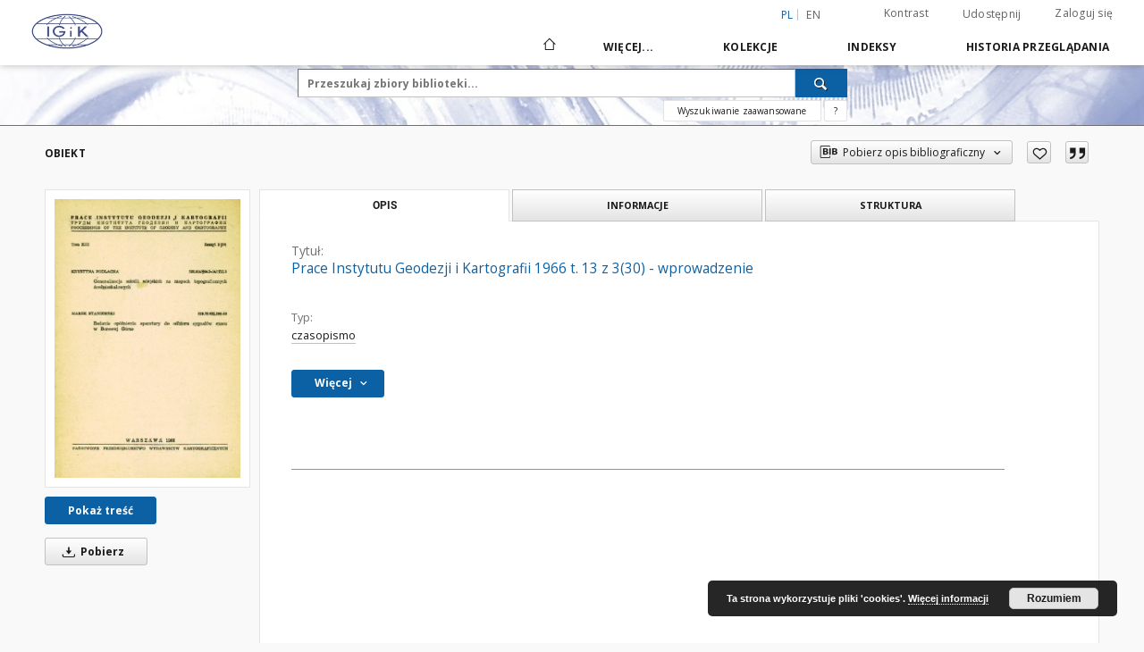

--- FILE ---
content_type: text/html;charset=utf-8
request_url: http://bc.igik.edu.pl/publication/860/edition/687/prace-instytutu-geodezji-i-kartografii-1966-t-13-z-3-30-wprowadzenie?language=pl
body_size: 100771
content:
<!doctype html>
<html lang="pl">
	<head>
		<script src="http://bc.igik.edu.pl/style/dlibra/default/js/script-jquery.min.js"></script>

		


<meta charset="utf-8">
<meta http-equiv="X-UA-Compatible" content="IE=edge">
<meta name="viewport" content="width=device-width, initial-scale=1">


<title>Prace Instytutu Geodezji i Kartografii 1966 t. 13 z 3(30) - wprowadzenie - Biblioteka Cyfrowa Instytutu Geodezji i Kartografii</title>
<meta name="Description" content="Biblioteka Cyfrowa Instytutu Geodezji i Kartografii" />

<meta property="og:url"                content="http://bc.igik.edu.pl/dlibra/publication/860/edition/687/prace-instytutu-geodezji-i-kartografii-1966-t-13-z-3-30-wprowadzenie?language=pl" />
<meta property="og:type"               content="Object" />
<meta property="og:title"              content="Prace Instytutu Geodezji i Kartografii 1966 t. 13 z 3(30) - wprowadzenie - Biblioteka Cyfrowa Instytutu Geodezji i Kartografii" />
<meta property="og:description"        content="Biblioteka Cyfrowa Instytutu Geodezji i Kartografii" />
<meta property="og:image"              content="http://bc.igik.edu.pl/image/edition/thumbnail:docmetadata/687" />

<link rel="icon" type="image/png" href="http://bc.igik.edu.pl/style/common/img/icons/favicon.png" sizes="16x16"> 
<link rel="apple-touch-icon" href="http://bc.igik.edu.pl/style/common/img/icons/apple-touch-icon.png">

<link rel="canonical" href="http://bc.igik.edu.pl/dlibra/publication/860/edition/687?language=pl" />

<link rel="stylesheet" href="http://bc.igik.edu.pl/style/dlibra/default/css/libs.css?20220512122920">
<link rel="stylesheet" href="http://bc.igik.edu.pl/style/dlibra/default/css/main.css?20220512122920">
<link rel="stylesheet" href="http://bc.igik.edu.pl/style/dlibra/default/css/colors.css?20220512122920">
<link rel="stylesheet" href="http://bc.igik.edu.pl/style/dlibra/default/css/custom.css?20220512122920">


	    <link rel="search"  type="application/opensearchdescription+xml" href="http://bc.igik.edu.pl/DL_pl.xml"  title="DL" />

										<link rel="meta" type="application/rdf+xml" href="http://bc.igik.edu.pl/dlibra/rdf.xml?type=e&amp;id=687"/>
	
	<link rel="schema.DC" href="http://purl.org/dc/elements/1.1/" />
	<!--type is "document" for import all tags into zotero-->
	<meta name="DC.type" content="document" />
	<meta name="DC.identifier" content="http://bc.igik.edu.pl/publication/860" />
	
						<meta name="DC.date" content="1966" />
								<meta name="DC.identifier" content="http://bc.igik.edu.pl/Content/687/PDF/001.pdf" />
								<meta name="DC.rights" content="Dla wszystkich w zakresie dozwolonego użytku" />
					<meta name="DC.rights" content="Instytut Geodezji i Kartografii" />
								<meta name="DC.format" content="application/pdf" />
								<meta name="DC.publisher" content="Instytut Geodezji i Kartografii" />
								<meta name="DC.description" content="Warszawa" />
								<meta name="DC.language" content="pol" />
					<meta name="DC.language" content="eng" />
					<meta name="DC.language" content="ros" />
								<meta name="DC.source" content="Biblioteka Instytutu Geodezji i Kartografii w Warszawie" />
								<meta name="DC.type" content="czasopismo" />
								<meta name="DC.issued" content="1966" />
								<meta name="DC.title" content="Prace Instytutu Geodezji i Kartografii 1966 t. 13 z 3(30) - wprowadzenie" />
								<meta name="DC.relation" content="Prace Instytutu Geodezji i Kartografii" />
					<meta name="DC.relation" content="Prace IGiK t.13 z. 3(30)" />
					<meta name="DC.relation" content="oai:bc.igik.edu.pl:publication:860" />
			
										<meta name="citation_title" content="Prace Instytutu Geodezji i Kartografii 1966 t. 13 z 3(30) - wprowadzenie" />
				<meta name="citation_pdf_url" content="http://bc.igik.edu.pl/Content/687/PDF/001.pdf" />
				<meta name="citation_date" content="1966" />
				<meta name="citation_online_date" content="2018/01/24" />
		
							

			
				</head>

	<body class="">

		
		<div class="container--main">

			<header class="header--main" tabindex="-1">

  <ul class="skip-links list-unstyled">
    <li><a href="#navigationTop" class="inner" tabindex="0">Przejdź do menu głównego</a></li>
        <li><a href="#search-form" class="inner" tabindex="0">Przejdź do wyszukiwarki</a></li>
        <li><a href="#main-content" class="inner" tabindex="0">Przejdź do treści</a></li>
    <li><a href="#footer" tabindex="0">Przejdź do stopki</a></li>
  </ul>

      
            
  
  <div class="container--full">
    <nav class="header--top" id="navigationTop">
      <button class="header__menu-toggle navbar-toggle collapsed visible-xs visible-sm" type="button" data-toggle="collapse" data-target="#navbar-collapse" aria-expanded="false" aria-label="Menu">
        <span class="dlibra-icon-menu"></span>
      </button>
      <ul class="header__list hidden-sm hidden-xs">
									      <li class="header__list-item header__list-item--languages hidden-xs hidden-sm">
      <a class="header__list__link header__list__link--language active" href="/" aria-label="polski">
          pl
      </a>
                        <a class="header__list__link header__list__link--language" href="http://bc.igik.edu.pl/dlibra/publication/860/edition/687/prace-instytutu-geodezji-i-kartografii-1966-t-13-z-3-30-wprowadzenie?language=en" aria-label="English">en</a>
                                </li>
      <li class="header__languages-item visible-xs visible-sm">
              <a href="http://bc.igik.edu.pl/dlibra/publication/860/edition/687/prace-instytutu-geodezji-i-kartografii-1966-t-13-z-3-30-wprowadzenie?language=en" class="header__languages__link ">en</a>
              <a href="http://bc.igik.edu.pl/dlibra/publication/860/edition/687/prace-instytutu-geodezji-i-kartografii-1966-t-13-z-3-30-wprowadzenie?language=pl" class="header__languages__link active">pl</a>
          </li>
  
				        <li class="header__list-item">
          <button class="header__list__link contrast__link" data-contrast="false">
            <span class="dlibra-icon-contrast"></span>
            Kontrast
          </button>
        </li>

        <li class="header__list-item">
          <div class="a2a--header">
            <div class="a2a_kit a2a_kit_size_32 a2a_default_style" data-a2a-url="http://bc.igik.edu.pl/dlibra/publication/860/edition/687/prace-instytutu-geodezji-i-kartografii-1966-t-13-z-3-30-wprowadzenie?language=pl">
              <a class="a2a_dd header__list__link" href="https://www.addtoany.com/share">Udostępnij</a>
            </div>
            <script>
               var a2a_config = a2a_config || {};
               a2a_config.onclick = 1;
               a2a_config.locale = "pl";
               a2a_config.color_main = "D7E5ED";
               a2a_config.color_border = "9D9D9D";
               a2a_config.color_link_text = "333333";
               a2a_config.color_link_text_hover = "333333";
               a2a_config.color_bg = "d9d9d9";
               a2a_config.icon_color = "#767676";
							 a2a_config.num_services = 6;
							 a2a_config.prioritize = ["facebook", "wykop", "twitter", "pinterest", "email", "gmail"];
            </script>
            <script async src="//static.addtoany.com/menu/page.js"></script>
          </div>
        </li>
        <li class="header__list-item">
                      <a href="http://bc.igik.edu.pl/dlibra/login?refUrl=aHR0cDovL2JjLmlnaWsuZWR1LnBsL2RsaWJyYS9wdWJsaWNhdGlvbi84NjAvZWRpdGlvbi82ODcvcHJhY2UtaW5zdHl0dXR1LWdlb2RlemppLWkta2FydG9ncmFmaWktMTk2Ni10LTEzLXotMy0zMC13cHJvd2FkemVuaWU_bGFuZ3VhZ2U9cGw" class="header__list__link" >
              Zaloguj się
            </a>
                  </li>
      </ul>
    </nav>
  </div>
  <div class="navbar menu--desktop" role="navigation">
    <div class="container--full">
      <div class="menu__header">
        <a class="menu__logo" href="http://bc.igik.edu.pl" tabindex="0">
          <img src="http://bc.igik.edu.pl/style/dlibra/default/img/custom-images/logo.png
" title="Biblioteka Cyfrowa Instytutu Geodezji i Kartografii" alt="Biblioteka Cyfrowa Instytutu Geodezji i Kartografii"/>
        </a>
      </div>
      <div class="menu__collapse js-menu" id="navbar-collapse">
					<div class="menu__back__container visible-xs visible-sm js-back-container">
					</div>
          <button class="header__menu-toggle--inner navbar-toggle collapsed visible-xs visible-sm js-close" type="button" data-toggle="collapse" data-target="#navbar-collapse" aria-expanded="false" aria-label="Zamknij menu"></button>
          <ul class="header__languages visible-xs visible-sm">
                                <li class="header__list-item header__list-item--languages hidden-xs hidden-sm">
      <a class="header__list__link header__list__link--language active" href="/" aria-label="polski">
          pl
      </a>
                        <a class="header__list__link header__list__link--language" href="http://bc.igik.edu.pl/dlibra/publication/860/edition/687/prace-instytutu-geodezji-i-kartografii-1966-t-13-z-3-30-wprowadzenie?language=en" aria-label="English">en</a>
                                </li>
      <li class="header__languages-item visible-xs visible-sm">
              <a href="http://bc.igik.edu.pl/dlibra/publication/860/edition/687/prace-instytutu-geodezji-i-kartografii-1966-t-13-z-3-30-wprowadzenie?language=en" class="header__languages__link ">en</a>
              <a href="http://bc.igik.edu.pl/dlibra/publication/860/edition/687/prace-instytutu-geodezji-i-kartografii-1966-t-13-z-3-30-wprowadzenie?language=pl" class="header__languages__link active">pl</a>
          </li>
  
                      </ul>
          <div class="header__user visible-xs visible-sm">
                          <a href="http://bc.igik.edu.pl/dlibra/login" class="header__user__link pull-left">
                Zaloguj się
              </a>
							<a href="" class="header__user__link contrast__link" data-contrast="false">
								<span class="dlibra-icon-contrast"></span>
								Kontrast
							</a>
              <div class="a2a--header header__user__a2a">
		            <div class="a2a_kit a2a_kit_size_32 a2a_default_style">
		              <a class="a2a_dd header__user__link" href="https://www.addtoany.com/share">Udostępnij</a>
		            </div>
		            <script>
		               var a2a_config = a2a_config || {};
		               a2a_config.onclick = 1;
		               a2a_config.locale = "pl";
									 a2a_config.num_services = 6;
									 a2a_config.prioritize = ["facebook", "wykop", "twitter", "pinterest", "email", "gmail"];
		            </script>
		            <script async src="//static.addtoany.com/menu/page.js"></script>
		          </div>
                      </div>
          <button class="menu__back hidden js-back">
            <span class="dlibra-icon-chevron-left"></span>
            Powrót
          </button>
          <ul class="menu__nav nav">
            <li class=" hidden-xs hidden-sm">
                            <a href="http://bc.igik.edu.pl" class="home" aria-label="Strona główna">
                <span class="dlibra-icon-home"></span>
              </a>
            </li>
                           	
						<li>
				<a href="#" class="dropdown-toggle hidden-xs hidden-sm js-section-text" data-toggle="dropdown" data-js-section>
					Więcej...
				</a>
				<a href="#" class="dropdown-toggle visible-xs visible-sm js-section-text" data-toggle="dropdown" data-js-section tabindex="-1">
					Więcej...
				</a>
								<button class="dlibra-icon-chevron-right visible-xs visible-sm dropdown-toggle dropdown-icon" title="Rozwiń/zwiń listę obiektów" aria-label="Rozwiń/zwiń listę obiektów"></button>
					<ul class="dropdown-menu pull-right">

		<li class="visible-xs header__current js-current">
			<span class="dlibra-icon-chevron-right"></span>
		</li>
									<li>
										<a href="http://bc.igik.edu.pl/dlibra/text?id=library-desc" class="menu__nav--no-dropdown">
							Opis projektu
									</a>
				</li>
												<li>
										<a href="http://bc.igik.edu.pl/dlibra/text?id=terms-of-use" class="menu__nav--no-dropdown">
							Zasady korzystania z BC IGiK
									</a>
				</li>
												<li>
															<a href="http://biblio.igik.edu.pl" class="menu__nav--no-dropdown">
							Baza bibliograficzna IGiK
														</a>
				</li>
												<li>
										<a href="http://bc.igik.edu.pl/dlibra/text?id=faq" class="menu__nav--no-dropdown">
							Najczęściej zadawane pytania
									</a>
				</li>
												<li>
															<a href="/dlibra/text?id=useful-links" class="menu__nav--no-dropdown">
							Przydatne linki
														</a>
				</li>
												<li>
															<a href="http://bc.igik.edu.pl/dlibra/pubstats" class="menu__nav--no-dropdown">
							Statystyki
														</a>
				</li>
												<li>
																					<a href="http://bc.igik.edu.pl/dlibra/contact" class="menu__nav--no-dropdown">
							Kontakt
														</a>
				</li>
												<li>
										<a href="http://bc.igik.edu.pl/dlibra/text?id=dostepnosc" class="menu__nav--no-dropdown">
							Deklaracja dostępności
									</a>
				</li>
						</ul>
				</li>
			



                           
  <li class="">
    <a href="#" class="dropdown-toggle hidden-xs hidden-sm js-section-text" data-toggle="dropdown"  data-js-section>
      Kolekcje
    </a>
    <a href="#" class="dropdown-toggle visible-xs visible-sm js-section-text" data-toggle="dropdown"  data-js-section tabindex="-1">
      Kolekcje
    </a>
	    <button class="dlibra-icon-chevron-right visible-xs visible-sm dropdown-toggle dropdown-icon" title="Rozwiń/zwiń listę obiektów" aria-label="Rozwiń/zwiń listę obiektów"></button>
    <ul class="dropdown-menu pull-right">
      <li class="visible-xs visible-sm header__current js-current">
        <span class="dlibra-icon-chevron-right"></span>
      </li>
            	
            	<li>
				<a href="http://bc.igik.edu.pl/dlibra/collectiondescription/19" class="menu__nav--no-dropdown">
			Artykuły z czasopism
		</a>
	</li>
            	<li>
				<a href="http://bc.igik.edu.pl/dlibra/collectiondescription/28" class="menu__nav--no-dropdown">
			Biuletyn Informacyjny Branżowego Ośrodka Informacji Naukowej, Technicznej i Ekonomicznej Geodezji i Kartografii 
		</a>
	</li>
            	<li>
				<a href="http://bc.igik.edu.pl/dlibra/collectiondescription/27" class="menu__nav--no-dropdown">
			Biuletyn Instytutu Geodezji i Kartografii. Dodatek do miesięcznika Przegląd Geodezyjny
		</a>
	</li>
            	<li>
				<a href="http://bc.igik.edu.pl/dlibra/collectiondescription/18" class="menu__nav--no-dropdown">
			Czasopisma
		</a>
	</li>
            	<li>
				<a href="http://bc.igik.edu.pl/dlibra/collectiondescription/5" class="menu__nav--no-dropdown">
			Geoinformation Issues
		</a>
	</li>
            	<li>
				<a href="http://bc.igik.edu.pl/dlibra/collectiondescription/25" class="menu__nav--no-dropdown">
			Jubileusz 75-lecia Instytutu Geodezji i Kartografii
		</a>
	</li>
            	<li>
				<a href="http://bc.igik.edu.pl/dlibra/collectiondescription/17" class="menu__nav--no-dropdown">
			Książki
		</a>
	</li>
            	<li>
				<a href="http://bc.igik.edu.pl/dlibra/collectiondescription/24" class="menu__nav--no-dropdown">
			Materiały konferencyjne
		</a>
	</li>
            	<li>
				<button class="dlibra-icon-circle-plus hidden-xs hidden-sm dropdown-toggle dropdown-icon" title="Rozwiń/zwiń listę obiektów" aria-label="Rozwiń/zwiń listę obiektów">
		</button><a href="http://bc.igik.edu.pl/dlibra/collectiondescription/11" class="js-section-text">
			Niepublikowane prace naukowo-badawcze
		</a>
		<button class="dlibra-icon-chevron-right visible-xs visible-sm dropdown-toggle dropdown-icon" title="Rozwiń/zwiń listę obiektów" aria-label="Rozwiń/zwiń listę obiektów"></button>
		<ul class="dropdown-menu">
			<li class="visible-xs visible-sm header__current js-current">
				<span class="dlibra-icon-chevron-right"></span>
			</li>
							<li>
				<a href="http://bc.igik.edu.pl/dlibra/collectiondescription/12" class="menu__nav--no-dropdown">
			Prace doktorskie
		</a>
	</li>
							<li>
				<a href="http://bc.igik.edu.pl/dlibra/collectiondescription/20" class="menu__nav--no-dropdown">
			Projekty badawcze
		</a>
	</li>
					</ul>
	</li>
            	<li>
				<a href="http://bc.igik.edu.pl/dlibra/collectiondescription/26" class="menu__nav--no-dropdown">
			Prace Geodezyjnego Instytutu Naukowo-Badawczego
		</a>
	</li>
            	<li>
				<a href="http://bc.igik.edu.pl/dlibra/collectiondescription/4" class="menu__nav--no-dropdown">
			Prace Instytutu Geodezji i Kartografii
		</a>
	</li>
            	<li>
				<a href="http://bc.igik.edu.pl/dlibra/collectiondescription/29" class="menu__nav--no-dropdown">
			Przegląd Fotogrametryczny : organ Polskiego Towarzystwa Fotogrametrycznego 
		</a>
	</li>
            	<li>
				<a href="http://bc.igik.edu.pl/dlibra/collectiondescription/7" class="menu__nav--no-dropdown">
			Rocznik Astronomiczny
		</a>
	</li>
            	<li>
				<a href="http://bc.igik.edu.pl/dlibra/collectiondescription/6" class="menu__nav--no-dropdown">
			Seria Monograficzna
		</a>
	</li>
            	<li>
				<a href="http://bc.igik.edu.pl/dlibra/collectiondescription/30" class="menu__nav--no-dropdown">
			Seminaria IGiK
		</a>
	</li>
            	<li>
				<a href="http://bc.igik.edu.pl/dlibra/collectiondescription/31" class="menu__nav--no-dropdown">
			Wytyczne
		</a>
	</li>
          </ul>
  </li>


                           


<li>
	<a href="#" class="dropdown-toggle hidden-xs hidden-sm js-section-text" data-toggle="dropdown" data-js-section >
		Indeksy
	</a>
	<a href="#" class="dropdown-toggle visible-xs visible-sm js-section-text" data-toggle="dropdown" data-js-section  tabindex="-1">
		Indeksy
	</a>
		<button class="dlibra-icon-chevron-right visible-xs visible-sm dropdown-toggle dropdown-icon" title="Rozwiń/zwiń listę obiektów" aria-label="Rozwiń/zwiń listę obiektów"></button>
	<ul class="dropdown-menu pull-right">
		<li class="visible-xs visible-sm header__current js-current">
			<span class="dlibra-icon-chevron-right"></span>
		</li>
					<li title="Nazwa zasobu.">
				<button class="dlibra-icon-circle-plus hidden-xs hidden-sm dropdown-toggle dropdown-icon" title="Pokaż/ukryj listę podatrybutów" aria-label="Pokaż/ukryj listę podatrybutów">
		</button><a href="http://bc.igik.edu.pl/dlibra/indexsearch?rdfName=Title&amp;ipp=60&amp;p=0" class="js-section-text">
			Tytuł
		</a>
		<button class="dlibra-icon-chevron-right visible-xs visible-sm dropdown-toggle dropdown-icon" title="Pokaż/ukryj listę podatrybutów" aria-label="Pokaż/ukryj listę podatrybutów"></button>
		<ul class="dropdown-menu">
			<li class="visible-xs visible-sm header__current js-current">
				<span class="dlibra-icon-chevron-right"></span>
			</li>
							<li title="Alternatywna nazwa zasobu (np. tytuł inny niż znajdujący się na okładce).">
				<a href="http://bc.igik.edu.pl/dlibra/indexsearch?rdfName=Alternativetitle&amp;ipp=60&amp;p=0" class="menu__nav--no-dropdown">
			Tłumaczenie tytułu
		</a>
	</li>
							<li title="Skrótowa nazwa grupy (np. czasopisma), do której należy zasób.">
				<a href="http://bc.igik.edu.pl/dlibra/indexsearch?rdfName=GroupTitle&amp;ipp=60&amp;p=0" class="menu__nav--no-dropdown">
			Tytuł publikacji grupowej
		</a>
	</li>
					</ul>
	</li>
					<li title="Instytucja lub osoba w głównej mierze odpowiedzialna za powstanie zasobu.">
				<a href="http://bc.igik.edu.pl/dlibra/indexsearch?rdfName=Creator&amp;ipp=60&amp;p=0" class="menu__nav--no-dropdown">
			Twórca
		</a>
	</li>
					<li title="Instytucja lub osoba mająca udział w powstaniu zasobu.">
				<a href="http://bc.igik.edu.pl/dlibra/indexsearch?rdfName=Contributor&amp;ipp=60&amp;p=0" class="menu__nav--no-dropdown">
			Współtwórca
		</a>
	</li>
					<li title="Tematyka zawartości zasobu.">
				<button class="dlibra-icon-circle-plus hidden-xs hidden-sm dropdown-toggle dropdown-icon" title="Pokaż/ukryj listę podatrybutów" aria-label="Pokaż/ukryj listę podatrybutów">
		</button><a href="http://bc.igik.edu.pl/dlibra/indexsearch?rdfName=Subject&amp;ipp=60&amp;p=0" class="js-section-text">
			Temat i słowa kluczowe
		</a>
		<button class="dlibra-icon-chevron-right visible-xs visible-sm dropdown-toggle dropdown-icon" title="Pokaż/ukryj listę podatrybutów" aria-label="Pokaż/ukryj listę podatrybutów"></button>
		<ul class="dropdown-menu">
			<li class="visible-xs visible-sm header__current js-current">
				<span class="dlibra-icon-chevron-right"></span>
			</li>
							<li title="Tagi przypisane do zasobu przez użytkowników.">
				<a href="http://bc.igik.edu.pl/dlibra/indexsearch?rdfName=UserTag&amp;ipp=60&amp;p=0" class="menu__nav--no-dropdown">
			Tagi użytkowników
		</a>
	</li>
					</ul>
	</li>
					<li title="">
				<a href="http://bc.igik.edu.pl/dlibra/indexsearch?rdfName=Keywords&amp;ipp=60&amp;p=0" class="menu__nav--no-dropdown">
			Key words
		</a>
	</li>
					<li title="Określenie czasowego lub przestrzennego zakresu treści zasobu, zakresu zastosowania zasobu lub jurysdykcji, z którą zasób jest powiązany.">
				<button class="dlibra-icon-circle-plus hidden-xs hidden-sm dropdown-toggle dropdown-icon" title="Pokaż/ukryj listę podatrybutów" aria-label="Pokaż/ukryj listę podatrybutów">
		</button><a href="http://bc.igik.edu.pl/dlibra/indexsearch?rdfName=Coverage&amp;ipp=60&amp;p=0" class="js-section-text">
			Zakres
		</a>
		<button class="dlibra-icon-chevron-right visible-xs visible-sm dropdown-toggle dropdown-icon" title="Pokaż/ukryj listę podatrybutów" aria-label="Pokaż/ukryj listę podatrybutów"></button>
		<ul class="dropdown-menu">
			<li class="visible-xs visible-sm header__current js-current">
				<span class="dlibra-icon-chevron-right"></span>
			</li>
							<li title="Charakterystyka zakresu przestrzennego treści zasobu.">
				<a href="http://bc.igik.edu.pl/dlibra/indexsearch?rdfName=Spatial&amp;ipp=60&amp;p=0" class="menu__nav--no-dropdown">
			Zakres przestrzenny
		</a>
	</li>
					</ul>
	</li>
					<li title="Opis zasobu.">
				<button class="dlibra-icon-circle-plus hidden-xs hidden-sm dropdown-toggle dropdown-icon" title="Pokaż/ukryj listę podatrybutów" aria-label="Pokaż/ukryj listę podatrybutów">
		</button><a href="http://bc.igik.edu.pl/dlibra/indexsearch?rdfName=Description&amp;ipp=60&amp;p=0" class="js-section-text">
			Opis
		</a>
		<button class="dlibra-icon-chevron-right visible-xs visible-sm dropdown-toggle dropdown-icon" title="Pokaż/ukryj listę podatrybutów" aria-label="Pokaż/ukryj listę podatrybutów"></button>
		<ul class="dropdown-menu">
			<li class="visible-xs visible-sm header__current js-current">
				<span class="dlibra-icon-chevron-right"></span>
			</li>
							<li title="Streszczenie zasobu.">
				<a href="http://bc.igik.edu.pl/dlibra/indexsearch?rdfName=Abstract&amp;ipp=60&amp;p=0" class="menu__nav--no-dropdown">
			Abstrakt
		</a>
	</li>
							<li title="Spis jednostek wchodzących w skład zasobu.">
				<a href="http://bc.igik.edu.pl/dlibra/indexsearch?rdfName=TableOfContents&amp;ipp=60&amp;p=0" class="menu__nav--no-dropdown">
			Spis treści
		</a>
	</li>
							<li title="Miejsce wydania zasobu.">
				<a href="http://bc.igik.edu.pl/dlibra/indexsearch?rdfName=PlaceOfPublishing&amp;ipp=60&amp;p=0" class="menu__nav--no-dropdown">
			Miejsce wydania
		</a>
	</li>
							<li title="Instytucja bądź osoba, która finansowo wsparła digitalizację zasobu.">
				<a href="http://bc.igik.edu.pl/dlibra/indexsearch?rdfName=DigitisationSponsor&amp;ipp=60&amp;p=0" class="menu__nav--no-dropdown">
			Sponsor digitalizacji
		</a>
	</li>
							<li title="Informacje o stopniu naukowym/zawodowym.">
				<button class="dlibra-icon-circle-plus hidden-xs hidden-sm dropdown-toggle dropdown-icon" title="Pokaż/ukryj listę podatrybutów" aria-label="Pokaż/ukryj listę podatrybutów">
		</button><a href="http://bc.igik.edu.pl/dlibra/indexsearch?rdfName=Degree&amp;ipp=60&amp;p=0" class="js-section-text">
			Instytucja nadająca tytuł
		</a>
		<button class="dlibra-icon-chevron-right visible-xs visible-sm dropdown-toggle dropdown-icon" title="Pokaż/ukryj listę podatrybutów" aria-label="Pokaż/ukryj listę podatrybutów"></button>
		<ul class="dropdown-menu">
			<li class="visible-xs visible-sm header__current js-current">
				<span class="dlibra-icon-chevron-right"></span>
			</li>
							<li title="Pełna nazwa tytułu naukowego/zawodowego powiązanego z pracą.">
				<a href="http://bc.igik.edu.pl/dlibra/indexsearch?rdfName=Name&amp;ipp=60&amp;p=0" class="menu__nav--no-dropdown">
			Uzyskany tytuł
		</a>
	</li>
							<li title="Stopień studiów (np. wg Deklaracji Bolońskiej).">
				<a href="http://bc.igik.edu.pl/dlibra/indexsearch?rdfName=Level&amp;ipp=60&amp;p=0" class="menu__nav--no-dropdown">
			Stopień studiów
		</a>
	</li>
							<li title="Dyscyplina naukowa powiązana z pracą.">
				<a href="http://bc.igik.edu.pl/dlibra/indexsearch?rdfName=Discipline&amp;ipp=60&amp;p=0" class="menu__nav--no-dropdown">
			Dyscyplina
		</a>
	</li>
							<li title="Nazwa instytucji nadającej tytuł naukowy/zawodowy.">
				<a href="http://bc.igik.edu.pl/dlibra/indexsearch?rdfName=Grantor&amp;ipp=60&amp;p=0" class="menu__nav--no-dropdown">
			Instytucja nadająca tytuł
		</a>
	</li>
							<li title="">
				<a href="http://bc.igik.edu.pl/dlibra/indexsearch?rdfName=Project&amp;ipp=60&amp;p=0" class="menu__nav--no-dropdown">
			Opracowano w ramach
		</a>
	</li>
					</ul>
	</li>
					</ul>
	</li>
					<li title="Jednostka odpowiedzialna za udostępnienie zasobu.">
				<a href="http://bc.igik.edu.pl/dlibra/indexsearch?rdfName=Publisher&amp;ipp=60&amp;p=0" class="menu__nav--no-dropdown">
			Wydawca
		</a>
	</li>
					<li title="Data lub okres czasu związany ze zdarzeniem w cyklu istnienia zasobu.">
				<button class="dlibra-icon-circle-plus hidden-xs hidden-sm dropdown-toggle dropdown-icon" title="Pokaż/ukryj listę podatrybutów" aria-label="Pokaż/ukryj listę podatrybutów">
		</button><a href="http://bc.igik.edu.pl/dlibra/indexsearch?rdfName=Date&amp;ipp=60&amp;p=0" class="js-section-text">
			Data
		</a>
		<button class="dlibra-icon-chevron-right visible-xs visible-sm dropdown-toggle dropdown-icon" title="Pokaż/ukryj listę podatrybutów" aria-label="Pokaż/ukryj listę podatrybutów"></button>
		<ul class="dropdown-menu">
			<li class="visible-xs visible-sm header__current js-current">
				<span class="dlibra-icon-chevron-right"></span>
			</li>
							<li title="Data utworzenia zasobu.">
				<a href="http://bc.igik.edu.pl/dlibra/indexsearch?rdfName=Created&amp;ipp=60&amp;p=0" class="menu__nav--no-dropdown">
			Data utworzenia
		</a>
	</li>
							<li title="Data złożenia zasobu do akceptacji.">
				<a href="http://bc.igik.edu.pl/dlibra/indexsearch?rdfName=DateSubmitted&amp;ipp=60&amp;p=0" class="menu__nav--no-dropdown">
			Data złożenia
		</a>
	</li>
							<li title="Data akceptacji zasobu.">
				<a href="http://bc.igik.edu.pl/dlibra/indexsearch?rdfName=DateAccepted&amp;ipp=60&amp;p=0" class="menu__nav--no-dropdown">
			Data akceptacji
		</a>
	</li>
							<li title="Data oficjalnego wydania (np. publikacji) zasobu.">
				<a href="http://bc.igik.edu.pl/dlibra/indexsearch?rdfName=Issued&amp;ipp=60&amp;p=0" class="menu__nav--no-dropdown">
			Data wydania
		</a>
	</li>
							<li title="Data zastrzeżenia praw autorskich.">
				<a href="http://bc.igik.edu.pl/dlibra/indexsearch?rdfName=DateCopyrighted&amp;ipp=60&amp;p=0" class="menu__nav--no-dropdown">
			Data zastrzeżenia praw autorskich
		</a>
	</li>
							<li title="Data modyfikacji zasobu.">
				<a href="http://bc.igik.edu.pl/dlibra/indexsearch?rdfName=Modified&amp;ipp=60&amp;p=0" class="menu__nav--no-dropdown">
			Data modyfikacji
		</a>
	</li>
							<li title="Data (często zakres dat), określająca kiedy zasób jest lub będzie dostępny.">
				<a href="http://bc.igik.edu.pl/dlibra/indexsearch?rdfName=Available&amp;ipp=60&amp;p=0" class="menu__nav--no-dropdown">
			Okres dostępności
		</a>
	</li>
							<li title="Data (często zakres dat) ważności zasobu.">
				<a href="http://bc.igik.edu.pl/dlibra/indexsearch?rdfName=Valid&amp;ipp=60&amp;p=0" class="menu__nav--no-dropdown">
			Okres ważności
		</a>
	</li>
					</ul>
	</li>
					<li title="Typ zasobu.">
				<a href="http://bc.igik.edu.pl/dlibra/indexsearch?rdfName=Type&amp;ipp=60&amp;p=0" class="menu__nav--no-dropdown">
			Typ
		</a>
	</li>
					<li title="Format pliku, fizyczny nośnik lub wymiary zasobu.">
				<button class="dlibra-icon-circle-plus hidden-xs hidden-sm dropdown-toggle dropdown-icon" title="Pokaż/ukryj listę podatrybutów" aria-label="Pokaż/ukryj listę podatrybutów">
		</button><a href="http://bc.igik.edu.pl/dlibra/indexsearch?rdfName=Format&amp;ipp=60&amp;p=0" class="js-section-text">
			Format
		</a>
		<button class="dlibra-icon-chevron-right visible-xs visible-sm dropdown-toggle dropdown-icon" title="Pokaż/ukryj listę podatrybutów" aria-label="Pokaż/ukryj listę podatrybutów"></button>
		<ul class="dropdown-menu">
			<li class="visible-xs visible-sm header__current js-current">
				<span class="dlibra-icon-chevron-right"></span>
			</li>
							<li title="Rozmiar lub czas trwania zasobu.">
				<a href="http://bc.igik.edu.pl/dlibra/indexsearch?rdfName=Extent&amp;ipp=60&amp;p=0" class="menu__nav--no-dropdown">
			Rozmiar
		</a>
	</li>
							<li title="Materiał lub fizyczny nośnik zasobu.">
				<a href="http://bc.igik.edu.pl/dlibra/indexsearch?rdfName=Medium&amp;ipp=60&amp;p=0" class="menu__nav--no-dropdown">
			Nośnik
		</a>
	</li>
					</ul>
	</li>
					<li title="Jednoznaczny odnośnik do zasobu podawany w określonym kontekście.">
				<button class="dlibra-icon-circle-plus hidden-xs hidden-sm dropdown-toggle dropdown-icon" title="Pokaż/ukryj listę podatrybutów" aria-label="Pokaż/ukryj listę podatrybutów">
		</button><a href="http://bc.igik.edu.pl/dlibra/indexsearch?rdfName=Identifier&amp;ipp=60&amp;p=0" class="js-section-text">
			Identyfikator zasobu
		</a>
		<button class="dlibra-icon-chevron-right visible-xs visible-sm dropdown-toggle dropdown-icon" title="Pokaż/ukryj listę podatrybutów" aria-label="Pokaż/ukryj listę podatrybutów"></button>
		<ul class="dropdown-menu">
			<li class="visible-xs visible-sm header__current js-current">
				<span class="dlibra-icon-chevron-right"></span>
			</li>
							<li title="Sygnatura zasobu umożliwiająca odnalezienie obiektu oryginalnego w zbiorach posiadającej go instytucji.">
				<a href="http://bc.igik.edu.pl/dlibra/indexsearch?rdfName=CallNumber&amp;ipp=60&amp;p=0" class="menu__nav--no-dropdown">
			Sygnatura
		</a>
	</li>
							<li title="Numer DOI">
				<a href="http://bc.igik.edu.pl/dlibra/indexsearch?rdfName=DOI&amp;ipp=60&amp;p=0" class="menu__nav--no-dropdown">
			DOI
		</a>
	</li>
							<li title="Referencja bibliograficzna do zasobu.">
				<a href="http://bc.igik.edu.pl/dlibra/indexsearch?rdfName=BibliographicCitation&amp;ipp=60&amp;p=0" class="menu__nav--no-dropdown">
			Cytata bibliograficzna
		</a>
	</li>
					</ul>
	</li>
					<li title="Język zasobu.">
				<a href="http://bc.igik.edu.pl/dlibra/indexsearch?rdfName=Language&amp;ipp=60&amp;p=0" class="menu__nav--no-dropdown">
			Język
		</a>
	</li>
					<li title="Wskazanie na powiązany zasób.">
				<button class="dlibra-icon-circle-plus hidden-xs hidden-sm dropdown-toggle dropdown-icon" title="Pokaż/ukryj listę podatrybutów" aria-label="Pokaż/ukryj listę podatrybutów">
		</button><a href="http://bc.igik.edu.pl/dlibra/indexsearch?rdfName=Relation&amp;ipp=60&amp;p=0" class="js-section-text">
			Powiązanie
		</a>
		<button class="dlibra-icon-chevron-right visible-xs visible-sm dropdown-toggle dropdown-icon" title="Pokaż/ukryj listę podatrybutów" aria-label="Pokaż/ukryj listę podatrybutów"></button>
		<ul class="dropdown-menu">
			<li class="visible-xs visible-sm header__current js-current">
				<span class="dlibra-icon-chevron-right"></span>
			</li>
							<li title="Wskazanie na zasób, który stanowi fizyczną lub logiczną część opisywanego zasobu.">
				<a href="http://bc.igik.edu.pl/dlibra/indexsearch?rdfName=HasPart&amp;ipp=60&amp;p=0" class="menu__nav--no-dropdown">
			Ma część
		</a>
	</li>
							<li title="Wskazanie na zasób, którego część fizyczną lub logiczną stanowi opisywany zasób.">
				<a href="http://bc.igik.edu.pl/dlibra/indexsearch?rdfName=IsPartOf&amp;ipp=60&amp;p=0" class="menu__nav--no-dropdown">
			Numer Zeszytu
		</a>
	</li>
							<li title="Wskazanie na zasób będący inną wersją, wydaniem lub adaptacją opisywanego zasobu. Zasób opisywany jest tu zasobem pierwotnym w stosunku do zasobu wskazywanego.">
				<a href="http://bc.igik.edu.pl/dlibra/indexsearch?rdfName=HasVersion&amp;ipp=60&amp;p=0" class="menu__nav--no-dropdown">
			Numer zeszytu
		</a>
	</li>
							<li title="Wskazanie na zasób, którego wersją, wydaniem lub adaptacją jest opisywany zasób. Zasób wskazywany jest tu zasobem pierwotnym w stosunku do zasobu opisywanego.">
				<a href="http://bc.igik.edu.pl/dlibra/indexsearch?rdfName=IsVersionOf&amp;ipp=60&amp;p=0" class="menu__nav--no-dropdown">
			Jest wersją
		</a>
	</li>
							<li title="Wskazanie na zasób o takiej samej zawartości co zasób opisywany, lecz w odmiennym formacie. Zasób opisywany jest tu zasobem pierwotnym w stosunku do zasobu wskazywanego.">
				<a href="http://bc.igik.edu.pl/dlibra/indexsearch?rdfName=HasFormat&amp;ipp=60&amp;p=0" class="menu__nav--no-dropdown">
			Ma format
		</a>
	</li>
							<li title="Wskazanie na zasób o takiej samej zawartości co zasób opisywany, lecz w odmiennym formacie. Zasób wskazywany jest tu zasobem pierwotnym w stosunku do zasobu opisywanego.">
				<a href="http://bc.igik.edu.pl/dlibra/indexsearch?rdfName=IsFormatOf&amp;ipp=60&amp;p=0" class="menu__nav--no-dropdown">
			Jest formatem
		</a>
	</li>
							<li title="Wskazanie na zasób, do którego znajduje się odniesienie, który jest cytowany lub w inny sposób powołany w opisywanym zasobie.">
				<a href="http://bc.igik.edu.pl/dlibra/indexsearch?rdfName=References&amp;ipp=60&amp;p=0" class="menu__nav--no-dropdown">
			Odnosi się do
		</a>
	</li>
							<li title="Wskazanie na zasób, w którym znajduje się odniesienie, cytat lub inne powołanie do opisywanego zasobu.">
				<a href="http://bc.igik.edu.pl/dlibra/indexsearch?rdfName=IsReferencedBy&amp;ipp=60&amp;p=0" class="menu__nav--no-dropdown">
			Ma odniesienie w
		</a>
	</li>
							<li title="Wskazanie na zasób, który został w jakiś sposób zastąpiony przez zasób opisywany.">
				<a href="http://bc.igik.edu.pl/dlibra/indexsearch?rdfName=Replaces&amp;ipp=60&amp;p=0" class="menu__nav--no-dropdown">
			Zastępuje
		</a>
	</li>
							<li title="Wskazanie na zasób, który w jakiś sposób zastąpił opisywany zasób.">
				<a href="http://bc.igik.edu.pl/dlibra/indexsearch?rdfName=IsReplacedBy&amp;ipp=60&amp;p=0" class="menu__nav--no-dropdown">
			Zastąpiony przez
		</a>
	</li>
							<li title="Wskazanie na zasób, który jest wymagany do prawidłowego wykorzystywania, udostępniania lub utrzymania spójności opisywanego zasobu.">
				<a href="http://bc.igik.edu.pl/dlibra/indexsearch?rdfName=Requires&amp;ipp=60&amp;p=0" class="menu__nav--no-dropdown">
			Wymaga
		</a>
	</li>
							<li title="Wskazanie na zasób, który do prawidłowego wykorzystywania, udostępniania lub utrzymania spójności wymaga opisywanego zasobu.">
				<a href="http://bc.igik.edu.pl/dlibra/indexsearch?rdfName=IsRequiredBy&amp;ipp=60&amp;p=0" class="menu__nav--no-dropdown">
			Wymagany przez
		</a>
	</li>
							<li title="Wskazuje na standard, z którym zgodne jest opisywane źródło.">
				<a href="http://bc.igik.edu.pl/dlibra/indexsearch?rdfName=ConformsTo&amp;ipp=60&amp;p=0" class="menu__nav--no-dropdown">
			Zgodny z
		</a>
	</li>
					</ul>
	</li>
					<li title="Informacje o prawach zawartych w zasobie lub o prawach do zasobu.">
				<button class="dlibra-icon-circle-plus hidden-xs hidden-sm dropdown-toggle dropdown-icon" title="Pokaż/ukryj listę podatrybutów" aria-label="Pokaż/ukryj listę podatrybutów">
		</button><a href="http://bc.igik.edu.pl/dlibra/indexsearch?rdfName=Rights&amp;ipp=60&amp;p=0" class="js-section-text">
			Prawa
		</a>
		<button class="dlibra-icon-chevron-right visible-xs visible-sm dropdown-toggle dropdown-icon" title="Pokaż/ukryj listę podatrybutów" aria-label="Pokaż/ukryj listę podatrybutów"></button>
		<ul class="dropdown-menu">
			<li class="visible-xs visible-sm header__current js-current">
				<span class="dlibra-icon-chevron-right"></span>
			</li>
							<li title="Informacje o tym, kto ma dostęp do zasobu lub wskazanie poziomu zabezpieczeń.">
				<a href="http://bc.igik.edu.pl/dlibra/indexsearch?rdfName=AccessRights&amp;ipp=60&amp;p=0" class="menu__nav--no-dropdown">
			Prawa dostępu
		</a>
	</li>
							<li title="Dokument prawny określający uprawnienia do dysponowanie danym zasobem.">
				<a href="http://bc.igik.edu.pl/dlibra/indexsearch?rdfName=License&amp;ipp=60&amp;p=0" class="menu__nav--no-dropdown">
			Licencja
		</a>
	</li>
					</ul>
	</li>
					<li title="Osoba lub instytucja mająca prawa do zasobu lub nimi zarządzająca.">
				<a href="http://bc.igik.edu.pl/dlibra/indexsearch?rdfName=RightsHolder&amp;ipp=60&amp;p=0" class="menu__nav--no-dropdown">
			Właściciel praw
		</a>
	</li>
					<li title="Określenie wszelkich zmian we własności i nadzorze nad zasobem od czasu jego utworzenia, które są istotne dla jego autentyczności, integralności i interpretacji.">
				<button class="dlibra-icon-circle-plus hidden-xs hidden-sm dropdown-toggle dropdown-icon" title="Pokaż/ukryj listę podatrybutów" aria-label="Pokaż/ukryj listę podatrybutów">
		</button><a href="http://bc.igik.edu.pl/dlibra/indexsearch?rdfName=Provenance&amp;ipp=60&amp;p=0" class="js-section-text">
			Pochodzenie
		</a>
		<button class="dlibra-icon-chevron-right visible-xs visible-sm dropdown-toggle dropdown-icon" title="Pokaż/ukryj listę podatrybutów" aria-label="Pokaż/ukryj listę podatrybutów"></button>
		<ul class="dropdown-menu">
			<li class="visible-xs visible-sm header__current js-current">
				<span class="dlibra-icon-chevron-right"></span>
			</li>
							<li title="Instytucja lub osoba odpowiedzialna za digitalizację tego zasobu.">
				<a href="http://bc.igik.edu.pl/dlibra/indexsearch?rdfName=Digitisation&amp;ipp=60&amp;p=0" class="menu__nav--no-dropdown">
			Digitalizacja
		</a>
	</li>
							<li title="Lokalizacja oryginalnego obiektu, który został zdigitalizowany.">
				<a href="http://bc.igik.edu.pl/dlibra/indexsearch?rdfName=LocationOfPhysicalObject&amp;ipp=60&amp;p=0" class="menu__nav--no-dropdown">
			Lokalizacja oryginału
		</a>
	</li>
					</ul>
	</li>
			</ul>
</li>


                           <li>
    <button class="dlibra-icon-chevron-right visible-xs visible-sm dropdown-toggle dropdown-icon" title="Rozwiń/zwiń listę obiektów" aria-label="Rozwiń/zwiń listę obiektów"></button>
  <a href="#" class="dropdown-toggle hidden-xs hidden-sm js-section-text" data-toggle="dropdown" data-js-section>
    Historia przeglądania
  </a>
  <a href="#" class="dropdown-toggle visible-xs visible-sm js-section-text" data-toggle="dropdown" data-js-section tabindex="-1">
    Historia przeglądania
  </a>
	<ul class="dropdown-menu pull-right lastviewed">
    <li class="visible-xs visible-sm header__current js-current">
      <span class="dlibra-icon-chevron-right"></span>
    </li>
    <li>
      <a href="#" class="dropdown-toggle js-section-text" data-toggle="dropdown">
        Obiekty
      </a>
      <button class="dlibra-icon-chevron-right visible-xs visible-sm dropdown-toggle dropdown-icon" title="Rozwiń/zwiń listę obiektów" aria-label="Rozwiń/zwiń listę obiektów"></button>
      <ul class="dropdown-menu pull-right">
        <li class="visible-xs visible-sm header__current js-current">
          <span class="dlibra-icon-chevron-right"></span>
        </li>
		          </ul>
    </li>
    <li>
      <a href="#" class="dropdown-toggle js-section-text" data-toggle="dropdown">
        Kolekcje
      </a>
      <button class="dlibra-icon-chevron-right visible-xs visible-sm dropdown-toggle dropdown-icon" title="Rozwiń/zwiń listę obiektów" aria-label="Rozwiń/zwiń listę obiektów"></button>
      <ul class="dropdown-menu pull-right">
  			<li class="visible-xs visible-sm header__current js-current">
  				<span class="dlibra-icon-chevron-right"></span>
  			</li>
		          </ul>
    </li>
  </ul>
</li>


                      </ul>
          <div class="menu__more hidden js-more">
            <span class="dlibra-icon-chevron-long-down"></span>
          </div>
      </div>
    </div>
  </div>
</header>

							
<section id="search-form">
	<div class="container--full">
		<div class="header__search--subpage parallax-window"
>
			<div class="search__box--subpage">
									<h2 class="search__box--subpage__header" hidden><strong>Biblioteka Cyfrowa Instytutu Geodezji i Kartografii</strong>  udostępnia 1 101 obiektów cyfrowych</h2>
								<form class="search__box--subpage__form" method="get" action="http://bc.igik.edu.pl/dlibra/results">
					<label class="hidden-access" for="searchInput" title="Pole wyszukiwania">Pole wyszukiwania</label>
					<input class="search__box--subpage__input" id="searchInput" name="q" placeholder="Przeszukaj zbiory biblioteki..." required type="text"  maxlength="2001" aria-required="true">
					<input name="action" value="SimpleSearchAction" type="hidden">
					<input name="type" value="-6" type="hidden">
					<input name="p" value="0" type="hidden">
					
										<button class="search__box--subpage__submit" type="submit" title="Wyszukaj" aria-label="Wyszukaj">
						<span class="dlibra-icon-search"></span>
					</button>
				</form>

				<div class="search__box--subpage__advanced-container">
					<a href="http://bc.igik.edu.pl/dlibra/advsearch"
							class="search__box--subpage__advanced"
							aria-label="Wyszukiwanie zaawansowane"
							data-advanced-search>
							Wyszukiwanie zaawansowane					</a>

					<a href="http://bc.igik.edu.pl/dlibra/text?id=text-query-format" class="search__box--subpage__advanced-about" aria-label="Jak poprawnie formułować zapytania?">
						<span>?</span>
					</a>
				</div>
				<div class="clearfix"></div>
			</div>
					</div>
	</div>
</section>

			
			<div id="main-content" class="anchor"></div>

			
												
<section>
	<div id="publicationComponentData" data-homepageUrl="http://bc.igik.edu.pl" data-servletName="/dlibra"
		data-isUserLoggedIn="false" data-editionId="687" data-publicationId="860"
		data-permReqSuccessMsg="Prośba wysłana"
		data-permReqErrorMsg="Wysłanie prośby nie powiodło się"
		data-permReqWrongEmailMsg="Nieprawidłowy email"
		data-permReqEmptyReasonMsg="Wiadomość jest pusta"
		data-youHaveToBeLoggedMsg="Musisz być zalogowany"
		data-favoritesAddedMsg="Dodano do ulubionych."
		data-favoritesDeletedMsg="Usunięto z ulubionych"
		data-favoritesErrorMsg="Błąd podczas dodawania do ulubionych">
	</div>

			<div class="modal fade modal--access" tabindex="-1" role="dialog" data-js-modal="access">
  <div class="modal-dialog js-modal-inner" role="document">
    <div class="modal-content">
      <button type="button" class="modal-close" data-dismiss="modal" aria-label="Zamknij"></button>
      <div class="modal-header">
        <h4 class="modal-title">Poproś o dostęp</h4>
      </div>
			<div class="settings__error js-settings-errors">
					<div id="incorrect_captcha" class="settings__error-item js-settings-error" style="display: none;">
						<span>Odmowa wysyłania. Niepoprawny tekst z obrazka.</span>
						<button class="settings__error-close js-error-close" title="${titleLabel}"
								aria-label="${titleLabel}"></button>
	</div>
	<div id="recaptcha_fail" class="settings__error-item js-settings-error" style="display: none;">
						<span>Odmowa wysyłania. Weryfikacja reCAPTCHA nie powiodła się.</span>
						<button class="settings__error-close js-error-close" title="${titleLabel}"
								aria-label="${titleLabel}"></button>
	</div>
			</div>
			<form id="sendPermissionRequestForm" action="javascript:void(0)">
				<div class="modal-body">
					 <p class="modal-desc">Nie masz uprawnień do wyświetlenia tego obiektu. Aby poprosić
o dostęp do niego, wypełnij poniższe pola.</p>
					 <label class="modal-label" for="userEmail">E-mail<sup>*</sup></label>
					 <input class="modal-input" required type="email" name="userEmail" id="userEmail" value="" >
					 <input type="hidden" name="editionId" value="687" id="editionId">
					 <input type="hidden" name="publicationId" value="860" id="publicationId">
					 <label class="modal-label" for="requestReason">Uzasadnienie<sup>*</sup></label>
					 <textarea class="modal-textarea" required name="requestReason" id="requestReason" cols="50" rows="5" ></textarea>
					 <input type="hidden" name="homeURL" id="homeURL" value="http://bc.igik.edu.pl/dlibra">
					  			<div class="modal-captcha">
			<img id="captcha" src="http://bc.igik.edu.pl/captcha" width="175" height="40" alt="verification"/>
			<label class="modal-label" for="answer">Wpisz tekst z obrazka. <sup>*</sup></label>
			<input class="modal-input" name="answer" id="answer" type="text" size="30" maxLength="30" required
				   aria-required="true"/>
		</div>
					</div>
				<div class="modal-footer">
					<button type="button" class="btn btn-default modal-dismiss" data-dismiss="modal">Anuluj</button>
					<button class="modal-submit js-send-request">Wyślij</button>
				</div>
		 </form>
    </div><!-- /.modal-content -->
  </div><!-- /.modal-dialog -->
  <div class="modal-more hidden js-modal-more"></div>
</div><!-- /.modal -->
	
	

			<div class="container--page container--component-object-container">
		<div class="object">
			<div class="object__box--top">
				<h1 class="object__header">Obiekt</h1>
				<div class="object__header-buttons">
					<div class="dropdown object__dropdown">
						<button class="object__dropdown-bib-button dropdown-toggle" type="button" data-toggle="dropdown">
							<span class="dlibra-icon-bib object__dropdown-bib-add"></span>
							<span class="hidden-xs">Pobierz opis bibliograficzny</span>
							<span class="dlibra-icon-chevron-down"></span>
						</button>
						<ul class="object__dropdown-bib dropdown-menu pull-right">
							<li>
								<a download="860.ris" href="http://bc.igik.edu.pl/dlibra/dlibra.ris?type=e&amp;id=687">
									ris
								</a>
							</li>
							<li>
								<a download="860.bib" href="http://bc.igik.edu.pl/dlibra/dlibra.bib?type=e&amp;id=687">
									BibTeX
								</a>
							</li>
						</ul>
					</div>
										<button type="button" class="object__button-fav  js-add-fav-object"
						title="Dodaj do ulubionych" aria-label="Dodaj do ulubionych"
						data-addToFav="Dodaj do ulubionych"
						data-deleteFromFav="Usuń z ulubionych"
						data-text-swap=' Usuń z ulubionych'
							data-text-original=' Dodaj do ulubionych'
						data-ajaxurl="http://bc.igik.edu.pl/dlibra/ajax.xml"
						data-ajaxparams="wid=Actions&amp;pageId=publication&amp;actionId=AddToFavouriteAction&amp;eid=687"
						data-addedtofavlab="Dodano do ulubionych."
						data-removedfromfavlab="Usunięto z ulubionych"
						data-onlylogged="Musisz się zalogować"
						data-error="Wystąpił błąd podczas dodawania do ulubionych"
					>
						<span class="dlibra-icon-heart"></span>
					</button>
											<button type="button" class="citations__btn citations__show"
								data-ajaxurl="http://bc.igik.edu.pl/dlibra/citations.json"
								data-ajaxparams="eid=687"
								title="Cytowanie">
							<span class="dlibra-icon-citation"></span>
						</button>
														</div>

				<div class="settings__error js-settings-errors">
										<div class="settings__success js-settings-success" style="display: none;">
						<span>Zaktualizowano subskrypcję.</span>
						<button class="settings__error-close js-error-close" title="Zamknij okno dialogowe informacji" aria-label="Zamknij okno dialogowe informacji"></button>
					</div>
					<div class="settings__error-item js-settings-error" style="display: none;" tabindex="-1">
						<span>Błąd podczas zmiany subskrypcji.</span>
						<button class="settings__error-close js-error-close" title="Zamknij okno dialogowe informacji" aria-label="Zamknij okno dialogowe informacji"></button>
					</div>
					<div id="request_sent" class="settings__success" style="display: none;">
						<span>Prośba o dostęp wysłana pomyślnie.</span>
						<button class="settings__error-close js-error-close" title="Zamknij okno dialogowe informacji" aria-label="Zamknij okno dialogowe informacji"></button>
					</div>
				</div>
			</div>
			<div class="object__box--left">
				<div class="object__image">
										
																														<a href="http://bc.igik.edu.pl/dlibra/publication/860/edition/687/content" aria-label="Prace Instytutu Geodezji i Kartografii 1966 t. 13 z 3(30) - wprowadzenie">
								<img src="http://bc.igik.edu.pl/image/edition/thumbnail:docmetadata/687" class="img-responsive" alt="Prace Instytutu Geodezji i Kartografii 1966 t. 13 z 3(30) - wprowadzenie"/>
							</a>
															</div>

				
				<div class="object__download">
																		<div class="download__header--all">
								<ul class="download__buttons">
									<li class="download__buttons-item">
										<a class="download__button"  href="http://bc.igik.edu.pl/dlibra/publication/860/edition/687/content">
											Pokaż treść
										</a>
									</li>
								</ul>
							</div>
												
																			<a class="download__all-button js-analytics-content " href="http://bc.igik.edu.pl/Content/687/download/"
									data-download="Rozpoczęto pobieranie"
																		download>
								<span class="dlibra-icon-download"></span>
																Pobierz
							</a>
							<div class="clearfix"></div>
															</div>
								</div>
							<div class="object__box--right">
				<ul class="nav nav-tabs object__tabs" role="tablist">
					<li class="tab__item" role="presentation">
					<a href="#description" aria-controls="description" role="tab" data-toggle="tab" class="tab__item--description">Opis</a>
					</li>
					<li class="tab__item" role="presentation">
					<a href="#info" aria-controls="info" role="tab" data-toggle="tab" class="tab__item--info">Informacje</a>
					</li>
										<li class="tab__item" role="presentation">
						<a href="#structure" aria-controls="structure" role="tab" data-toggle="tab" class="tab__item--structure">Struktura</a>
					</li>
														</ul>
				<div class="tab-content">
					<div class="tab-content__heading">
						<h2 class="object__title">
															<span class="object__subheader">Tytuł:</span>
								<span class="dlibra-icon-circle-locked"></span>
																																		Prace Instytutu Geodezji i Kartografii 1966 t. 13 z 3(30) - wprowadzenie
																						
						</h2>
					</div>

					<!-- first tab start -->
					<div role="tabpanel" class="tab-pane object__pane" id="description">
						<div class="tab-content__container">
							<div class="desc__info">
																														
																											<h3 class="object__subheader">				Typ:
		</h3>
		<p class="object__desc">
						
																			<a href="http://bc.igik.edu.pl//dlibra/metadatasearch?action=AdvancedSearchAction&amp;type=-3&amp;val1=Type:%22czasopismo%22"
					>
					czasopismo</a>
					      		</p>
	
																		</div>

															<button class="object__more" type="button" data-toggle="collapse" data-target="#moreInfo" data-object-more="Więcej" data-object-less="Mniej">
									<span class="text">Więcej</span>
									<span class="icon dlibra-icon-chevron-down"></span>
								</button>
								<div id="moreInfo" class="collapse desc__more-info">
																										<h3 class="object__subheader">				Tłumaczenie tytułu:
		</h3>
		<p class="object__desc">
						
																			<a href="http://bc.igik.edu.pl//dlibra/metadatasearch?action=AdvancedSearchAction&amp;type=-3&amp;val1=Alternativetitle:%22Proceedings+of+the+Institute+of+Geodesy+and+Cartography+1966+Vol.+13+No+3%5C(30%5C)+%5C-+introduction%22"
					>
					Proceedings of the Institute of Geodesy and Cartography 1966 Vol. 13 No 3(30) - introduction</a>
					      		</p>
	
																											
															<h3 class="object__subheader">				Miejsce wydania:
		</h3>
		<p class="object__desc">
						
																			<a href="http://bc.igik.edu.pl//dlibra/metadatasearch?action=AdvancedSearchAction&amp;type=-3&amp;val1=PlaceOfPublishing:%22Warszawa%22"
					>
					Warszawa</a>
					      		</p>
	
																<h3 class="object__subheader">				Sponsor digitalizacji:
		</h3>
		<p class="object__desc">
						
																			<a href="http://bc.igik.edu.pl//dlibra/metadatasearch?action=AdvancedSearchAction&amp;type=-3&amp;val1=DigitisationSponsor:%22Instytut+Geodezji+i+Kartografii%22"
					>
					Instytut Geodezji i Kartografii</a>
					      		</p>
	
																																			<h3 class="object__subheader">				Wydawca:
		</h3>
		<p class="object__desc">
						
																			<a href="http://bc.igik.edu.pl//dlibra/metadatasearch?action=AdvancedSearchAction&amp;type=-3&amp;val1=Publisher:%22Instytut+Geodezji+i+Kartografii%22"
					>
					Instytut Geodezji i Kartografii</a>
					      		</p>
	
																													<h3 class="object__subheader">				Data wydania:
		</h3>
		<p class="object__desc">
						
																			<a href="http://bc.igik.edu.pl//dlibra/metadatasearch?action=AdvancedSearchAction&amp;type=-3&amp;val1=Issued:%221966%22"
					>
					1966</a>
					      		</p>
	
																													<h3 class="object__subheader">				Format:
		</h3>
		<p class="object__desc">
						
																			<a href="http://bc.igik.edu.pl//dlibra/metadatasearch?action=AdvancedSearchAction&amp;type=-3&amp;val1=Format:%22application%5C%2Fpdf%22"
					>
					application/pdf</a>
					      		</p>
	
																													<h3 class="object__subheader">				Identyfikator zasobu:
		</h3>
		<p class="object__desc">
						
							<a href="http://fbc.pionier.net.pl/id/oai:bc.igik.edu.pl:687">oai:bc.igik.edu.pl:687</a>
			
				      		</p>
	
																													<h3 class="object__subheader">				Język:
		</h3>
		<p class="object__desc">
						
																			<a href="http://bc.igik.edu.pl//dlibra/metadatasearch?action=AdvancedSearchAction&amp;type=-3&amp;val1=Language:%22pol%22"
					>
					pol</a>
					      		<span class="divider">;</span>

																			<a href="http://bc.igik.edu.pl//dlibra/metadatasearch?action=AdvancedSearchAction&amp;type=-3&amp;val1=Language:%22eng%22"
					>
					eng</a>
					      		<span class="divider">;</span>

																			<a href="http://bc.igik.edu.pl//dlibra/metadatasearch?action=AdvancedSearchAction&amp;type=-3&amp;val1=Language:%22ros%22"
					>
					ros</a>
					      		</p>
	
																													<h3 class="object__subheader">				Powiązanie:
		</h3>
		<p class="object__desc">
						
																			<a href="http://bc.igik.edu.pl//dlibra/metadatasearch?action=AdvancedSearchAction&amp;type=-3&amp;val1=Relation:%22Prace+Instytutu+Geodezji+i+Kartografii%22"
					>
					Prace Instytutu Geodezji i Kartografii</a>
					      		</p>
	
															<h3 class="object__subheader">				Numer Zeszytu:
		</h3>
		<p class="object__desc">
						
																			<a href="http://bc.igik.edu.pl//dlibra/metadatasearch?action=AdvancedSearchAction&amp;type=-3&amp;val1=IsPartOf:%22Prace+IGiK+t.13+z.+3%5C(30%5C)%22"
					>
					Prace IGiK t.13 z. 3(30)</a>
					      		</p>
	
																																	
															<h3 class="object__subheader">				Prawa dostępu:
		</h3>
		<p class="object__desc">
						
																			<a href="http://bc.igik.edu.pl//dlibra/metadatasearch?action=AdvancedSearchAction&amp;type=-3&amp;val1=AccessRights:%22Dla+wszystkich+w+zakresie+dozwolonego+u%C5%BCytku%22"
					>
					Dla wszystkich w zakresie dozwolonego użytku</a>
					      		</p>
	
																																			<h3 class="object__subheader">				Właściciel praw:
		</h3>
		<p class="object__desc">
						
																			<a href="http://bc.igik.edu.pl//dlibra/metadatasearch?action=AdvancedSearchAction&amp;type=-3&amp;val1=RightsHolder:%22Instytut+Geodezji+i+Kartografii%22"
					>
					Instytut Geodezji i Kartografii</a>
					      		</p>
	
																											
															<h3 class="object__subheader">				Lokalizacja oryginału:
		</h3>
		<p class="object__desc">
						
																			<a href="http://bc.igik.edu.pl//dlibra/metadatasearch?action=AdvancedSearchAction&amp;type=-3&amp;val1=LocationOfPhysicalObject:%22Biblioteka+Instytutu+Geodezji+i+Kartografii+w+Warszawie%22"
					>
					Biblioteka Instytutu Geodezji i Kartografii w Warszawie</a>
					      		</p>
	
																											<div class="exlibris__container">
																			</div>
								</div>
								<div class="clearfix"></div>
							
							<div class="tab-content__footer">
																							</div>
						</div>
					</div>
					<!-- first tab end -->

					<!-- second tab start -->
					<div role="tabpanel" class="tab-pane fade object__pane" id="info">
						<div class="tab-content__container">
							<div class="desc__info">
								<h3 class="object__subheader">Kolekcje, do których przypisany jest obiekt:</h3>
								<ul class="tab-content__collection-list">
																														<li class="tab-content__collection-list-item">
																									<a class="tab-content__collection-link"  href="http://bc.igik.edu.pl/dlibra/collectiondescription/1">
														Bazy pełnotekstowe
													</a>
																											>
																																						<a class="tab-content__collection-link"  href="http://bc.igik.edu.pl/dlibra/collectiondescription/4">
														Prace Instytutu Geodezji i Kartografii
													</a>
																																				</li>
																											</ul>

								<h3 class="object__subheader">
									Data ostatniej modyfikacji:
								</h3>
								<p class="object__desc">
																		3 gru 2020
																	</p>

																	<h3 class="object__subheader">Data dodania obiektu:</h3>
									<p class="object__desc">24 sty 2018</p>
									<h3 class="object__subheader">Liczba wyświetleń treści obiektu:</h3>
									<p class="object__desc">149</p>

																			<h3 class="object__subheader">Liczba wyświetleń treści obiektu w formacie PDF</h3>
										<p class="object__desc">156</p>
																	
								<h3 class="object__subheader">Wszystkie dostępne wersje tego obiektu:</h3>
								<p class="object__desc">
									<a href="http://bc.igik.edu.pl/publication/860">http://bc.igik.edu.pl/publication/860</a>
								</p>

								<h3 class="object__subheader">Wyświetl opis w formacie RDF:</h3>
								<p class="object__desc">
									<a class="object__button-link" href="http://bc.igik.edu.pl/dlibra/rdf.xml?type=e&amp;id=687" target="_blank">
										RDF
									</a>
								</p>

																	<h3 class="object__subheader">Wyświetl opis w formacie OAI-PMH:</h3>
									<p class="object__desc">
										<a class="object__button-link" href="http://bc.igik.edu.pl/dlibra/oai-pmh-repository.xml?verb=GetRecord&amp;metadataPrefix=oai_dc&amp;identifier=oai:bc.igik.edu.pl:687"  target="_blank">
											OAI-PMH
										</a>
									</p>
																<div class="tab-content__footer"></div>
							</div>
						</div>
					</div>
					<!-- second tab end -->

					<!-- third tab start -->
					<div role="tabpanel" class="tab-pane fade object__pane" id="structure">
						<ul class="tab-content__tree-list">
										<li class="tab-content__tree-list-item">
			
	<div class="tab-content__tree-fake-list-item ">
				<a class="tab-content__tree-link "
				href="http://bc.igik.edu.pl/dlibra/publication/99#structure" aria-label="Przejdź do opisu obiektu">
			<span class="dlibra-icon-circle-chevron-right"></span>
			Prace Instytutu Geodezji i Kartografii
		</a>
	</div>

			<ul class="tab-content__tree-sublist">
										<li class="tab-content__tree-list-item">
			
	<div class="tab-content__tree-fake-list-item ">
				<a class="tab-content__tree-link "
				href="http://bc.igik.edu.pl/dlibra/publication/87#structure" aria-label="Przejdź do opisu obiektu">
			<span class="dlibra-icon-circle-chevron-right"></span>
			Prace Instytutu Geodezji i Kartografii 2008
		</a>
	</div>

			<ul class="tab-content__tree-sublist">
						</ul>
		</li>
											<li class="tab-content__tree-list-item">
			
	<div class="tab-content__tree-fake-list-item ">
				<a class="tab-content__tree-link "
				href="http://bc.igik.edu.pl/dlibra/publication/100#structure" aria-label="Przejdź do opisu obiektu">
			<span class="dlibra-icon-circle-chevron-right"></span>
			Prace Instytutu Geodezji i Kartografii 2007
		</a>
	</div>

			<ul class="tab-content__tree-sublist">
						</ul>
		</li>
											<li class="tab-content__tree-list-item">
			
	<div class="tab-content__tree-fake-list-item ">
				<a class="tab-content__tree-link "
				href="http://bc.igik.edu.pl/dlibra/publication/140#structure" aria-label="Przejdź do opisu obiektu">
			<span class="dlibra-icon-circle-chevron-right"></span>
			Prace Instytutu Geodezji i Kartografii 2006
		</a>
	</div>

			<ul class="tab-content__tree-sublist">
						</ul>
		</li>
											<li class="tab-content__tree-list-item">
			
	<div class="tab-content__tree-fake-list-item ">
				<a class="tab-content__tree-link "
				href="http://bc.igik.edu.pl/dlibra/publication/108#structure" aria-label="Przejdź do opisu obiektu">
			<span class="dlibra-icon-circle-chevron-right"></span>
			Prace Instytutu Geodezji i Kartografii 2005
		</a>
	</div>

			<ul class="tab-content__tree-sublist">
						</ul>
		</li>
											<li class="tab-content__tree-list-item">
			
	<div class="tab-content__tree-fake-list-item ">
				<a class="tab-content__tree-link "
				href="http://bc.igik.edu.pl/dlibra/publication/118#structure" aria-label="Przejdź do opisu obiektu">
			<span class="dlibra-icon-circle-chevron-right"></span>
			Prace Instytutu Geodezji i Kartografii 2004
		</a>
	</div>

			<ul class="tab-content__tree-sublist">
						</ul>
		</li>
											<li class="tab-content__tree-list-item">
			
	<div class="tab-content__tree-fake-list-item ">
				<a class="tab-content__tree-link "
				href="http://bc.igik.edu.pl/dlibra/publication/149#structure" aria-label="Przejdź do opisu obiektu">
			<span class="dlibra-icon-circle-chevron-right"></span>
			Prace Instytutu Geodezji i Kartografii 2002
		</a>
	</div>

			<ul class="tab-content__tree-sublist">
						</ul>
		</li>
											<li class="tab-content__tree-list-item">
			
	<div class="tab-content__tree-fake-list-item ">
				<a class="tab-content__tree-link "
				href="http://bc.igik.edu.pl/dlibra/publication/166#structure" aria-label="Przejdź do opisu obiektu">
			<span class="dlibra-icon-circle-chevron-right"></span>
			Prace Instytutu Geodezji i Kartografii 2001
		</a>
	</div>

			<ul class="tab-content__tree-sublist">
						</ul>
		</li>
											<li class="tab-content__tree-list-item">
			
	<div class="tab-content__tree-fake-list-item ">
				<a class="tab-content__tree-link "
				href="http://bc.igik.edu.pl/dlibra/publication/205#structure" aria-label="Przejdź do opisu obiektu">
			<span class="dlibra-icon-circle-chevron-right"></span>
			Prace Instytutu Geodezji i Kartografii 2000
		</a>
	</div>

			<ul class="tab-content__tree-sublist">
						</ul>
		</li>
											<li class="tab-content__tree-list-item">
			
	<div class="tab-content__tree-fake-list-item ">
				<a class="tab-content__tree-link "
				href="http://bc.igik.edu.pl/dlibra/publication/247#structure" aria-label="Przejdź do opisu obiektu">
			<span class="dlibra-icon-circle-chevron-right"></span>
			Prace Instytutu Geodezji i Kartografii 1999
		</a>
	</div>

			<ul class="tab-content__tree-sublist">
						</ul>
		</li>
											<li class="tab-content__tree-list-item">
			
	<div class="tab-content__tree-fake-list-item ">
				<a class="tab-content__tree-link "
				href="http://bc.igik.edu.pl/dlibra/publication/269#structure" aria-label="Przejdź do opisu obiektu">
			<span class="dlibra-icon-circle-chevron-right"></span>
			Prace Instytutu Geodezji i Kartografii 1998
		</a>
	</div>

			<ul class="tab-content__tree-sublist">
						</ul>
		</li>
											<li class="tab-content__tree-list-item">
			
	<div class="tab-content__tree-fake-list-item ">
				<a class="tab-content__tree-link "
				href="http://bc.igik.edu.pl/dlibra/publication/288#structure" aria-label="Przejdź do opisu obiektu">
			<span class="dlibra-icon-circle-chevron-right"></span>
			Prace Instytutu Geodezji i Kartografii 1997
		</a>
	</div>

			<ul class="tab-content__tree-sublist">
						</ul>
		</li>
											<li class="tab-content__tree-list-item">
			
	<div class="tab-content__tree-fake-list-item ">
				<a class="tab-content__tree-link "
				href="http://bc.igik.edu.pl/dlibra/publication/311#structure" aria-label="Przejdź do opisu obiektu">
			<span class="dlibra-icon-circle-chevron-right"></span>
			Prace Instytutu Geodezji i Kartografii 1996
		</a>
	</div>

			<ul class="tab-content__tree-sublist">
						</ul>
		</li>
											<li class="tab-content__tree-list-item">
			
	<div class="tab-content__tree-fake-list-item ">
				<a class="tab-content__tree-link "
				href="http://bc.igik.edu.pl/dlibra/publication/315#structure" aria-label="Przejdź do opisu obiektu">
			<span class="dlibra-icon-circle-chevron-right"></span>
			Prace Instytutu Geodezji i Kartografii 1995
		</a>
	</div>

			<ul class="tab-content__tree-sublist">
						</ul>
		</li>
											<li class="tab-content__tree-list-item">
			
	<div class="tab-content__tree-fake-list-item ">
				<a class="tab-content__tree-link "
				href="http://bc.igik.edu.pl/dlibra/publication/343#structure" aria-label="Przejdź do opisu obiektu">
			<span class="dlibra-icon-circle-chevron-right"></span>
			Prace Instytutu Geodezji i Kartografii 1994
		</a>
	</div>

			<ul class="tab-content__tree-sublist">
						</ul>
		</li>
											<li class="tab-content__tree-list-item">
			
	<div class="tab-content__tree-fake-list-item ">
				<a class="tab-content__tree-link "
				href="http://bc.igik.edu.pl/dlibra/publication/332#structure" aria-label="Przejdź do opisu obiektu">
			<span class="dlibra-icon-circle-chevron-right"></span>
			Prace Instytutu Geodezji i Kartografii 1993
		</a>
	</div>

			<ul class="tab-content__tree-sublist">
						</ul>
		</li>
											<li class="tab-content__tree-list-item">
			
	<div class="tab-content__tree-fake-list-item ">
				<a class="tab-content__tree-link "
				href="http://bc.igik.edu.pl/dlibra/publication/384#structure" aria-label="Przejdź do opisu obiektu">
			<span class="dlibra-icon-circle-chevron-right"></span>
			Prace Instytutu Geodezji i Kartografii 1992
		</a>
	</div>

			<ul class="tab-content__tree-sublist">
						</ul>
		</li>
											<li class="tab-content__tree-list-item">
			
	<div class="tab-content__tree-fake-list-item ">
				<a class="tab-content__tree-link "
				href="http://bc.igik.edu.pl/dlibra/publication/385#structure" aria-label="Przejdź do opisu obiektu">
			<span class="dlibra-icon-circle-chevron-right"></span>
			Prace Instytutu Geodezji i Kartografii 1991
		</a>
	</div>

			<ul class="tab-content__tree-sublist">
						</ul>
		</li>
											<li class="tab-content__tree-list-item">
			
	<div class="tab-content__tree-fake-list-item ">
				<a class="tab-content__tree-link "
				href="http://bc.igik.edu.pl/dlibra/publication/359#structure" aria-label="Przejdź do opisu obiektu">
			<span class="dlibra-icon-circle-chevron-right"></span>
			Prace Instytutu Geodezji i Kartografii 1990
		</a>
	</div>

			<ul class="tab-content__tree-sublist">
						</ul>
		</li>
											<li class="tab-content__tree-list-item">
			
	<div class="tab-content__tree-fake-list-item ">
				<a class="tab-content__tree-link "
				href="http://bc.igik.edu.pl/dlibra/publication/375#structure" aria-label="Przejdź do opisu obiektu">
			<span class="dlibra-icon-circle-chevron-right"></span>
			Prace Instytutu Geodezji i Kartografii 1989
		</a>
	</div>

			<ul class="tab-content__tree-sublist">
						</ul>
		</li>
											<li class="tab-content__tree-list-item">
			
	<div class="tab-content__tree-fake-list-item ">
				<a class="tab-content__tree-link "
				href="http://bc.igik.edu.pl/dlibra/publication/402#structure" aria-label="Przejdź do opisu obiektu">
			<span class="dlibra-icon-circle-chevron-right"></span>
			Prace Instytutu Geodezji i Kartografii 1988
		</a>
	</div>

			<ul class="tab-content__tree-sublist">
						</ul>
		</li>
											<li class="tab-content__tree-list-item">
			
	<div class="tab-content__tree-fake-list-item ">
				<a class="tab-content__tree-link "
				href="http://bc.igik.edu.pl/dlibra/publication/411#structure" aria-label="Przejdź do opisu obiektu">
			<span class="dlibra-icon-circle-chevron-right"></span>
			Prace Instytutu Geodezji i Kartografii 1987
		</a>
	</div>

			<ul class="tab-content__tree-sublist">
						</ul>
		</li>
											<li class="tab-content__tree-list-item">
			
	<div class="tab-content__tree-fake-list-item ">
				<a class="tab-content__tree-link "
				href="http://bc.igik.edu.pl/dlibra/publication/421#structure" aria-label="Przejdź do opisu obiektu">
			<span class="dlibra-icon-circle-chevron-right"></span>
			Prace Instytutu Geodezji i Kartografii 1986
		</a>
	</div>

			<ul class="tab-content__tree-sublist">
						</ul>
		</li>
											<li class="tab-content__tree-list-item">
			
	<div class="tab-content__tree-fake-list-item ">
				<a class="tab-content__tree-link "
				href="http://bc.igik.edu.pl/dlibra/publication/447#structure" aria-label="Przejdź do opisu obiektu">
			<span class="dlibra-icon-circle-chevron-right"></span>
			Prace Instytutu Geodezji i Kartografii 1985
		</a>
	</div>

			<ul class="tab-content__tree-sublist">
						</ul>
		</li>
											<li class="tab-content__tree-list-item">
			
	<div class="tab-content__tree-fake-list-item ">
				<a class="tab-content__tree-link "
				href="http://bc.igik.edu.pl/dlibra/publication/479#structure" aria-label="Przejdź do opisu obiektu">
			<span class="dlibra-icon-circle-chevron-right"></span>
			Prace Instytutu Geodezji i Kartografii 1984
		</a>
	</div>

			<ul class="tab-content__tree-sublist">
						</ul>
		</li>
											<li class="tab-content__tree-list-item">
			
	<div class="tab-content__tree-fake-list-item ">
				<a class="tab-content__tree-link "
				href="http://bc.igik.edu.pl/dlibra/publication/488#structure" aria-label="Przejdź do opisu obiektu">
			<span class="dlibra-icon-circle-chevron-right"></span>
			Prace Instytutu Geodezji i Kartografii 1983
		</a>
	</div>

			<ul class="tab-content__tree-sublist">
						</ul>
		</li>
											<li class="tab-content__tree-list-item">
			
	<div class="tab-content__tree-fake-list-item ">
				<a class="tab-content__tree-link "
				href="http://bc.igik.edu.pl/dlibra/publication/516#structure" aria-label="Przejdź do opisu obiektu">
			<span class="dlibra-icon-circle-chevron-right"></span>
			Prace Instytutu Geodezji i Kartografii 1982
		</a>
	</div>

			<ul class="tab-content__tree-sublist">
						</ul>
		</li>
											<li class="tab-content__tree-list-item">
			
	<div class="tab-content__tree-fake-list-item ">
				<a class="tab-content__tree-link "
				href="http://bc.igik.edu.pl/dlibra/publication/541#structure" aria-label="Przejdź do opisu obiektu">
			<span class="dlibra-icon-circle-chevron-right"></span>
			Prace Instytutu Geodezji i Kartografii 1981
		</a>
	</div>

			<ul class="tab-content__tree-sublist">
						</ul>
		</li>
											<li class="tab-content__tree-list-item">
			
	<div class="tab-content__tree-fake-list-item ">
				<a class="tab-content__tree-link "
				href="http://bc.igik.edu.pl/dlibra/publication/553#structure" aria-label="Przejdź do opisu obiektu">
			<span class="dlibra-icon-circle-chevron-right"></span>
			Prace Instytutu Geodezji i Kartografii 1980
		</a>
	</div>

			<ul class="tab-content__tree-sublist">
						</ul>
		</li>
											<li class="tab-content__tree-list-item">
			
	<div class="tab-content__tree-fake-list-item ">
				<a class="tab-content__tree-link "
				href="http://bc.igik.edu.pl/dlibra/publication/564#structure" aria-label="Przejdź do opisu obiektu">
			<span class="dlibra-icon-circle-chevron-right"></span>
			Prace Instytutu Geodezji i Kartografii 1979
		</a>
	</div>

			<ul class="tab-content__tree-sublist">
						</ul>
		</li>
											<li class="tab-content__tree-list-item">
			
	<div class="tab-content__tree-fake-list-item ">
				<a class="tab-content__tree-link "
				href="http://bc.igik.edu.pl/dlibra/publication/603#structure" aria-label="Przejdź do opisu obiektu">
			<span class="dlibra-icon-circle-chevron-right"></span>
			Prace Instytutu Geodezji i Kartografii 1978
		</a>
	</div>

			<ul class="tab-content__tree-sublist">
						</ul>
		</li>
											<li class="tab-content__tree-list-item">
			
	<div class="tab-content__tree-fake-list-item ">
				<a class="tab-content__tree-link "
				href="http://bc.igik.edu.pl/dlibra/publication/634#structure" aria-label="Przejdź do opisu obiektu">
			<span class="dlibra-icon-circle-chevron-right"></span>
			Prace Instytutu Geodezji i Kartografii 1977
		</a>
	</div>

			<ul class="tab-content__tree-sublist">
						</ul>
		</li>
											<li class="tab-content__tree-list-item">
			
	<div class="tab-content__tree-fake-list-item ">
				<a class="tab-content__tree-link "
				href="http://bc.igik.edu.pl/dlibra/publication/652#structure" aria-label="Przejdź do opisu obiektu">
			<span class="dlibra-icon-circle-chevron-right"></span>
			Prace Instytutu Geodezji i Kartografii 1976
		</a>
	</div>

			<ul class="tab-content__tree-sublist">
						</ul>
		</li>
											<li class="tab-content__tree-list-item">
			
	<div class="tab-content__tree-fake-list-item ">
				<a class="tab-content__tree-link "
				href="http://bc.igik.edu.pl/dlibra/publication/685#structure" aria-label="Przejdź do opisu obiektu">
			<span class="dlibra-icon-circle-chevron-right"></span>
			Prace Instytutu Geodezji i Kartografii 1975
		</a>
	</div>

			<ul class="tab-content__tree-sublist">
						</ul>
		</li>
											<li class="tab-content__tree-list-item">
			
	<div class="tab-content__tree-fake-list-item ">
				<a class="tab-content__tree-link "
				href="http://bc.igik.edu.pl/dlibra/publication/700#structure" aria-label="Przejdź do opisu obiektu">
			<span class="dlibra-icon-circle-chevron-right"></span>
			Prace Instytutu Geodezji i Kartografii 1974
		</a>
	</div>

			<ul class="tab-content__tree-sublist">
						</ul>
		</li>
											<li class="tab-content__tree-list-item">
			
	<div class="tab-content__tree-fake-list-item ">
				<a class="tab-content__tree-link "
				href="http://bc.igik.edu.pl/dlibra/publication/731#structure" aria-label="Przejdź do opisu obiektu">
			<span class="dlibra-icon-circle-chevron-right"></span>
			Prace Instytutu Geodezji i Kartografii 1973
		</a>
	</div>

			<ul class="tab-content__tree-sublist">
						</ul>
		</li>
											<li class="tab-content__tree-list-item">
			
	<div class="tab-content__tree-fake-list-item ">
				<a class="tab-content__tree-link "
				href="http://bc.igik.edu.pl/dlibra/publication/755#structure" aria-label="Przejdź do opisu obiektu">
			<span class="dlibra-icon-circle-chevron-right"></span>
			Prace Instytutu Geodezji i Kartografii 1972
		</a>
	</div>

			<ul class="tab-content__tree-sublist">
						</ul>
		</li>
											<li class="tab-content__tree-list-item">
			
	<div class="tab-content__tree-fake-list-item ">
				<a class="tab-content__tree-link "
				href="http://bc.igik.edu.pl/dlibra/publication/767#structure" aria-label="Przejdź do opisu obiektu">
			<span class="dlibra-icon-circle-chevron-right"></span>
			Prace Instytutu Geodezji i Kartografii 1971
		</a>
	</div>

			<ul class="tab-content__tree-sublist">
						</ul>
		</li>
											<li class="tab-content__tree-list-item">
			
	<div class="tab-content__tree-fake-list-item ">
				<a class="tab-content__tree-link "
				href="http://bc.igik.edu.pl/dlibra/publication/779#structure" aria-label="Przejdź do opisu obiektu">
			<span class="dlibra-icon-circle-chevron-right"></span>
			Prace Instytutu Geodezji i Kartografii 1970
		</a>
	</div>

			<ul class="tab-content__tree-sublist">
						</ul>
		</li>
											<li class="tab-content__tree-list-item">
			
	<div class="tab-content__tree-fake-list-item ">
				<a class="tab-content__tree-link "
				href="http://bc.igik.edu.pl/dlibra/publication/793#structure" aria-label="Przejdź do opisu obiektu">
			<span class="dlibra-icon-circle-chevron-right"></span>
			Prace Instytutu Geodezji i Kartografii 1969
		</a>
	</div>

			<ul class="tab-content__tree-sublist">
						</ul>
		</li>
											<li class="tab-content__tree-list-item">
			
	<div class="tab-content__tree-fake-list-item ">
				<a class="tab-content__tree-link "
				href="http://bc.igik.edu.pl/dlibra/publication/812#structure" aria-label="Przejdź do opisu obiektu">
			<span class="dlibra-icon-circle-chevron-right"></span>
			Prace Instytutu Geodezji i Kartografii 1968
		</a>
	</div>

			<ul class="tab-content__tree-sublist">
						</ul>
		</li>
											<li class="tab-content__tree-list-item">
			
	<div class="tab-content__tree-fake-list-item ">
				<a class="tab-content__tree-link "
				href="http://bc.igik.edu.pl/dlibra/publication/838#structure" aria-label="Przejdź do opisu obiektu">
			<span class="dlibra-icon-circle-chevron-right"></span>
			Prace Instytutu Geodezji i Kartografii 1967
		</a>
	</div>

			<ul class="tab-content__tree-sublist">
						</ul>
		</li>
											<li class="tab-content__tree-list-item">
			
	<div class="tab-content__tree-fake-list-item ">
				<a class="tab-content__tree-link "
				href="http://bc.igik.edu.pl/dlibra/publication/857#structure" aria-label="Przejdź do opisu obiektu">
			<span class="dlibra-icon-circle-chevron-right"></span>
			Prace Instytutu Geodezji i Kartografii 1966
		</a>
	</div>

			<ul class="tab-content__tree-sublist">
										<li class="tab-content__tree-list-item">
			
	<div class="tab-content__tree-fake-list-item ">
				<a class="tab-content__tree-link "
				href="http://bc.igik.edu.pl/dlibra/publication/858#structure" aria-label="Przejdź do opisu obiektu">
			<span class="dlibra-icon-circle-chevron-right"></span>
			Prace Instytutu Geodezji i Kartografii 1966 t. 13 z. 3(30)
		</a>
	</div>

			<ul class="tab-content__tree-sublist">
										<li class="tab-content__tree-list-item">
			
	<div class="tab-content__tree-fake-list-item active">
					<div class="tab-content__tree-icons-holder">

									<a href="http://bc.igik.edu.pl/dlibra/publication/860/edition/687/content?ref=struct" aria-label="Pokaż treść" rel="gal">
						<span class="dlibra-icon-file icon"></span>
					</a>
							</div>
				<a class="tab-content__tree-link active"
				href="http://bc.igik.edu.pl/dlibra/publication/860/edition/687" aria-label="Przejdź do opisu obiektu">
			<span class="dlibra-icon-circle-chevron-right"></span>
			Prace Instytutu Geodezji i Kartografii 1966 t. 13 z 3(30) - wprowadzenie
		</a>
	</div>
		</li>
											<li class="tab-content__tree-list-item">
			
	<div class="tab-content__tree-fake-list-item ">
					<div class="tab-content__tree-icons-holder">

									<a href="http://bc.igik.edu.pl/dlibra/publication/861/edition/696/content?ref=struct" aria-label="Pokaż treść" rel="gal">
						<span class="dlibra-icon-file icon"></span>
					</a>
							</div>
				<a class="tab-content__tree-link "
				href="http://bc.igik.edu.pl/dlibra/publication/861/edition/696" aria-label="Przejdź do opisu obiektu">
			<span class="dlibra-icon-circle-chevron-right"></span>
			Generalizacja osiedli wiejskich na mapach topograficznych średnioskalowych
		</a>
	</div>
		</li>
											<li class="tab-content__tree-list-item">
			
	<div class="tab-content__tree-fake-list-item ">
					<div class="tab-content__tree-icons-holder">

									<a href="http://bc.igik.edu.pl/dlibra/publication/862/edition/697/content?ref=struct" aria-label="Pokaż treść" rel="gal">
						<span class="dlibra-icon-file icon"></span>
					</a>
							</div>
				<a class="tab-content__tree-link "
				href="http://bc.igik.edu.pl/dlibra/publication/862/edition/697" aria-label="Przejdź do opisu obiektu">
			<span class="dlibra-icon-circle-chevron-right"></span>
			Badanie op&oacute;źnienia aparatury do odbioru sygnał&oacute;w czasu w Borowej G&oacute;rze
		</a>
	</div>
		</li>
							</ul>
		</li>
											<li class="tab-content__tree-list-item">
			
	<div class="tab-content__tree-fake-list-item ">
				<a class="tab-content__tree-link "
				href="http://bc.igik.edu.pl/dlibra/publication/859#structure" aria-label="Przejdź do opisu obiektu">
			<span class="dlibra-icon-circle-chevron-right"></span>
			Prace Instytutu Geodezji i Kartografii 1966 t. 13 z. 2(29)
		</a>
	</div>

			<ul class="tab-content__tree-sublist">
						</ul>
		</li>
											<li class="tab-content__tree-list-item">
			
	<div class="tab-content__tree-fake-list-item ">
				<a class="tab-content__tree-link "
				href="http://bc.igik.edu.pl/dlibra/publication/883#structure" aria-label="Przejdź do opisu obiektu">
			<span class="dlibra-icon-circle-chevron-right"></span>
			Prace Instytutu Geodezji i Kartografii 1966 t. 13 z. 1(28)
		</a>
	</div>

			<ul class="tab-content__tree-sublist">
						</ul>
		</li>
							</ul>
		</li>
											<li class="tab-content__tree-list-item">
			
	<div class="tab-content__tree-fake-list-item ">
				<a class="tab-content__tree-link "
				href="http://bc.igik.edu.pl/dlibra/publication/889#structure" aria-label="Przejdź do opisu obiektu">
			<span class="dlibra-icon-circle-chevron-right"></span>
			Prace Instytutu Geodezji i Kartografii 1965
		</a>
	</div>

			<ul class="tab-content__tree-sublist">
						</ul>
		</li>
											<li class="tab-content__tree-list-item">
			
	<div class="tab-content__tree-fake-list-item ">
				<a class="tab-content__tree-link "
				href="http://bc.igik.edu.pl/dlibra/publication/910#structure" aria-label="Przejdź do opisu obiektu">
			<span class="dlibra-icon-circle-chevron-right"></span>
			Prace Instytutu Geodezji i Kartografii 1964
		</a>
	</div>

			<ul class="tab-content__tree-sublist">
						</ul>
		</li>
											<li class="tab-content__tree-list-item">
			
	<div class="tab-content__tree-fake-list-item ">
				<a class="tab-content__tree-link "
				href="http://bc.igik.edu.pl/dlibra/publication/932#structure" aria-label="Przejdź do opisu obiektu">
			<span class="dlibra-icon-circle-chevron-right"></span>
			Prace Instytutu Geodezji i Kartografii 1963
		</a>
	</div>

			<ul class="tab-content__tree-sublist">
						</ul>
		</li>
											<li class="tab-content__tree-list-item">
			
	<div class="tab-content__tree-fake-list-item ">
				<a class="tab-content__tree-link "
				href="http://bc.igik.edu.pl/dlibra/publication/954#structure" aria-label="Przejdź do opisu obiektu">
			<span class="dlibra-icon-circle-chevron-right"></span>
			Prace Instytutu Geodezji i Kartografii 1962
		</a>
	</div>

			<ul class="tab-content__tree-sublist">
						</ul>
		</li>
											<li class="tab-content__tree-list-item">
			
	<div class="tab-content__tree-fake-list-item ">
				<a class="tab-content__tree-link "
				href="http://bc.igik.edu.pl/dlibra/publication/972#structure" aria-label="Przejdź do opisu obiektu">
			<span class="dlibra-icon-circle-chevron-right"></span>
			Prace Instytutu Geodezji i Kartografii 1961
		</a>
	</div>

			<ul class="tab-content__tree-sublist">
						</ul>
		</li>
											<li class="tab-content__tree-list-item">
			
	<div class="tab-content__tree-fake-list-item ">
				<a class="tab-content__tree-link "
				href="http://bc.igik.edu.pl/dlibra/publication/992#structure" aria-label="Przejdź do opisu obiektu">
			<span class="dlibra-icon-circle-chevron-right"></span>
			Prace Instytutu Geodezji i Kartografii 1959-1960
		</a>
	</div>

			<ul class="tab-content__tree-sublist">
						</ul>
		</li>
											<li class="tab-content__tree-list-item">
			
	<div class="tab-content__tree-fake-list-item ">
				<a class="tab-content__tree-link "
				href="http://bc.igik.edu.pl/dlibra/publication/1024#structure" aria-label="Przejdź do opisu obiektu">
			<span class="dlibra-icon-circle-chevron-right"></span>
			Prace Instytutu Geodezji i Kartografii 1958
		</a>
	</div>

			<ul class="tab-content__tree-sublist">
						</ul>
		</li>
											<li class="tab-content__tree-list-item">
			
	<div class="tab-content__tree-fake-list-item ">
				<a class="tab-content__tree-link "
				href="http://bc.igik.edu.pl/dlibra/publication/1031#structure" aria-label="Przejdź do opisu obiektu">
			<span class="dlibra-icon-circle-chevron-right"></span>
			Prace Instytutu Geodezji i Kartografii 1957
		</a>
	</div>

			<ul class="tab-content__tree-sublist">
						</ul>
		</li>
											<li class="tab-content__tree-list-item">
			
	<div class="tab-content__tree-fake-list-item ">
				<a class="tab-content__tree-link "
				href="http://bc.igik.edu.pl/dlibra/publication/1048#structure" aria-label="Przejdź do opisu obiektu">
			<span class="dlibra-icon-circle-chevron-right"></span>
			Prace Instytutu Geodezji i Kartografii 1956
		</a>
	</div>

			<ul class="tab-content__tree-sublist">
						</ul>
		</li>
											<li class="tab-content__tree-list-item">
			
	<div class="tab-content__tree-fake-list-item ">
				<a class="tab-content__tree-link "
				href="http://bc.igik.edu.pl/dlibra/publication/1064#structure" aria-label="Przejdź do opisu obiektu">
			<span class="dlibra-icon-circle-chevron-right"></span>
			Prace Instytutu Geodezji i Kartografii 1955
		</a>
	</div>

			<ul class="tab-content__tree-sublist">
						</ul>
		</li>
							</ul>
		</li>
							</ul>
						<div class="tab-content__footer"></div>
					</div>
					<!-- third tab end -->

					<!-- fourth tab start -->
					<div role="tabpanel" class="tab-pane fade object__pane" id="version">
						<table class="tab-content__version">
							<thead>
								<tr>
									<th>Nazwa wydania</th>
									<th>Data</th>
								</tr>
							</thead>
							<tbody>
																<tr>
									<td><a href="http://bc.igik.edu.pl/dlibra/publication/860/edition/687">Prace Instytutu Geodezji i Kartografii t. 13 z. 3(30) - wprowadzenie</a></td>
									<td>3 gru 2020</td>
								</tr>
															</tbody>
						</table>
					</div>
					<!-- fourth tab end -->
				</div>
			</div>
			<div class="clearfix"></div>
		</div>
	</div>
</section>
<div class="clearfix"></div>


	<section class="hidden" data-fbc-carousel>
		<div class="constant-container container--component container--component-similarFBC">
			<div class="component__objects">
				
				<h2 class="heading__component">podobne w FBC</h2>
				<div class="component__objects--list">
					<div id="fbcWidget" class="chcontext-widget-wrapper owl-carousel"
						data-resultcount="20"
						data-searchProvider="FBC+"
						data-query=""
						data-locale="pl"
						data-title="podobne w FBC"
						data-default-image="http://bc.igik.edu.pl/style/dlibra/default/img/icons/fbc-icon.svg" >
					</div>
				</div>
				<div class="component__objects--morerow">
					<a href="http://fbc.pionier.net.pl/search#q=" class="component__objects--button-moreFBC" target="_blank">
						Więcej w FBC
						<img src="http://bc.igik.edu.pl/style/dlibra/default/img/icons/link-new-window.svg" class="component__objects--button-moreFBC--icon" alt="link-zewnętrzny"/>
					</a>
				</div>
			</div>
		</div>
	</section>

	<div class="citations__modal">
    <div class="citations__modal--content">
        <div class="citations__modal__header">
            <span class="citations__modal--close">&times;</span>
            <h3 class="citations__modal__header--text">Cytowanie</h3>
        </div>
        <div class="citations__modal--body targetSet">
            <div class="citations__navbar">
                <p>Styl cytowania:
                                            <select class="citations__select">
                                                            <option value="chicago-author-date">Chicago</option>
                                                            <option value="iso690-author-date">ISO690</option>
                                                    </select>
                                    </p>
            </div>
                            <label id="chicago-author-date-label" for="chicago-author-date" class="citations__modal--citation-label target-label" >Chicago</label>
                <textarea id="chicago-author-date" class="citations__modal--citation target"  readonly></textarea>
                            <label id="iso690-author-date-label" for="iso690-author-date" class="citations__modal--citation-label target-label" style="display: none;">ISO690</label>
                <textarea id="iso690-author-date" class="citations__modal--citation target" style="display: none;" readonly></textarea>
                    </div>
    </div>
</div>

							
		</div>
					<div class="footer">
    <div class="footer__top">
      <div class="constant-container">
        <h2 class="heading__component">Dane kontaktowe</h2>
        <div class="footer__row">
            <div class="footer__contact">
                <div class="footer__contact-box">
                    <h3 class="footer__contact-box--title footer__text--contact-title">Adres</h3>
                    <div class="footer__contact-box--content"><p class="address">
Biblioteka Cyfrowa Instytutu Geodezji i Kartografii<br>
ul. Zygmunta Modzelewskiego 27<br>
02-679 Warszawa</div>
                </div>
                <div class="footer__contact-box">
                    <h3 class="footer__contact-box--title footer__text--contact-title">Telefon</h3>
                    <div class="footer__contact-box--content">
						<p>(+48) 22 32 91 920</p>
					</div>
                </div>
                <div class="footer__contact-box">
                    <h3 class="footer__contact-box--title footer__text--contact-title">E-Mail</h3>
					<div class="footer__contact-box--content">
						<p><a href="mailto:bibliotekacyfrowa@igik.edu.pl">bibliotekacyfrowa@igik.edu.pl</a></p>
					</div>
                </div>
				                <div class="footer__contact-box">
                    <h3 class="footer__contact-box--title footer__text--contact-title">Odwiedź nas!</h3>
										<div class="footer__contact-box--content">
						<p>
                            <a href="http://www.igik.edu.pl/pl/osrodek-informacji-naukowej-technicznej-i-ekonomicznej" class="social-link link-outside" target="_blank">http://www.igik.edu.pl/pl/osrodek-informacji-naukowej-technicznej-i-ekonomicznej
                            	<img src="http://bc.igik.edu.pl/style/dlibra/default/img/icons/link-new-window.svg" class="social-link__external-link" alt="Link zewnętrzny, otworzy się w nowej karcie"/>
                            </a>
                        </p>
					</div>
					                    <div class="footer__social--container">
                                                                                                <div class="footer__contact-box--content">
                            <p><a href="https://www.facebook.com/IGiKWarszawa" class="social-link link-outside link-outside-social" target="_blank" aria-label="Facebook">
                                <span class="sr-only">Facebook Link zewnętrzny, otworzy się w nowej karcie</span>
                                <i class="dlibra-icon-social-facebook"></i>
                            </a></p>
                        </div>
                                            </div>
                </div>
				            </div>
        </div>
      </div>
    </div>
</div>
				<div class="footer" role="navigation" id="footer">
    <div class="footer__center">
      <div class="constant-container">
        <h2 class="heading__component">Mapa strony</h2>
        <h3 class="footer__page--title">
          <a href="http://bc.igik.edu.pl">
            Strona główna
          </a>
        </h3>
        <div class="footer__row">
        <div class="footer__page">
							

<div class="footer__page-list">
    <h3 class="footer__page-list--title footer__text--contact-title">Kolekcje</h3>
    <ul class="footer__page-list--list">
    	    	
		    	    			        <li class="page-list__item"><a href="http://bc.igik.edu.pl/dlibra/collectiondescription/19">Artykuły z czasopism</a></li>
	            	    			        <li class="page-list__item"><a href="http://bc.igik.edu.pl/dlibra/collectiondescription/28">Biuletyn Informacyjny Branżowego Ośrodka Informacji Naukowej, Technicznej i Ekonomicznej Geodezji i Kartografii </a></li>
	            	    			        <li class="page-list__item"><a href="http://bc.igik.edu.pl/dlibra/collectiondescription/27">Biuletyn Instytutu Geodezji i Kartografii. Dodatek do miesięcznika Przegląd Geodezyjny</a></li>
	            	    			        <li class="page-list__item"><a href="http://bc.igik.edu.pl/dlibra/collectiondescription/18">Czasopisma</a></li>
	            	    			        <li class="page-list__item"><a href="http://bc.igik.edu.pl/dlibra/collectiondescription/5">Geoinformation Issues</a></li>
	            	    			        <li class="page-list__item"><a href="http://bc.igik.edu.pl/dlibra/collectiondescription/25">Jubileusz 75-lecia Instytutu Geodezji i Kartografii</a></li>
	            	    			        <li class="page-list__item"><a href="http://bc.igik.edu.pl/dlibra/collectiondescription/17">Książki</a></li>
	            	    		    	    		    	    		    	    		    	    		    	    		    	    		    	    		    	    		    	        <li class="page-list__divider">...</li>
        <li class="page-list__all"><a class="page-list__all--link" href="http://bc.igik.edu.pl/dlibra/collectiondescription/1">Zobacz więcej</a></li>
    </ul>
</div>

							



<div class="footer__page-list">
    <h3 class="footer__page-list--title footer__text--contact-title">Indeksy</h3>
    <ul class="footer__page-list--list">

    					        	<li class="page-list__item"><a href="http://bc.igik.edu.pl/dlibra/indexsearch?rdfName=Title&amp;ipp=60&amp;p=0">Tytuł</a></li>
	        						        	<li class="page-list__item"><a href="http://bc.igik.edu.pl/dlibra/indexsearch?rdfName=Creator&amp;ipp=60&amp;p=0">Twórca</a></li>
	        						        	<li class="page-list__item"><a href="http://bc.igik.edu.pl/dlibra/indexsearch?rdfName=Contributor&amp;ipp=60&amp;p=0">Współtwórca</a></li>
	        						        	<li class="page-list__item"><a href="http://bc.igik.edu.pl/dlibra/indexsearch?rdfName=Subject&amp;ipp=60&amp;p=0">Temat i słowa kluczowe</a></li>
	        						        	<li class="page-list__item"><a href="http://bc.igik.edu.pl/dlibra/indexsearch?rdfName=Keywords&amp;ipp=60&amp;p=0">Key words</a></li>
	        						        	<li class="page-list__item"><a href="http://bc.igik.edu.pl/dlibra/indexsearch?rdfName=Coverage&amp;ipp=60&amp;p=0">Zakres</a></li>
	        						        	<li class="page-list__item"><a href="http://bc.igik.edu.pl/dlibra/indexsearch?rdfName=Description&amp;ipp=60&amp;p=0">Opis</a></li>
	        																																																				    </ul>
</div>

							

	<div class="footer__page-list">
	    <h3 class="footer__page-list--title footer__text--contact-title">Więcej...</h3>
	    <ul class="footer__page-list--list">

	    							<li class="page-list__item">
										<a href="http://bc.igik.edu.pl/dlibra/text?id=library-desc" class="menu__nav--no-dropdown">
							Opis projektu
									</a>
				</li>
												<li class="page-list__item">
										<a href="http://bc.igik.edu.pl/dlibra/text?id=terms-of-use" class="menu__nav--no-dropdown">
							Zasady korzystania z BC IGiK
									</a>
				</li>
												<li class="page-list__item">
																<a href="http://biblio.igik.edu.pl"  target="_blank" class="menu__nav--no-dropdown">
								Baza bibliograficzna IGiK
														</a>
				</li>
												<li class="page-list__item">
										<a href="http://bc.igik.edu.pl/dlibra/text?id=faq" class="menu__nav--no-dropdown">
							Najczęściej zadawane pytania
									</a>
				</li>
												<li class="page-list__item">
																<a href="/dlibra/text?id=useful-links"  target="_blank" class="menu__nav--no-dropdown">
								Przydatne linki
														</a>
				</li>
												<li class="page-list__item">
																<a href="http://bc.igik.edu.pl/dlibra/pubstats"  class="menu__nav--no-dropdown">
								Statystyki
														</a>
				</li>
												<li class="page-list__item">
																					<a href="http://bc.igik.edu.pl/dlibra/contact" class="menu__nav--no-dropdown">
							Dane kontaktowe
														</a>
				</li>
												<li class="page-list__item">
										<a href="http://bc.igik.edu.pl/dlibra/text?id=dostepnosc" class="menu__nav--no-dropdown">
							Deklaracja dostępności
									</a>
				</li>
						    </ul>
	</div>

			        </div>
     						
<div class="footer__history">
	<div class="footer__history-list">
    <h3 class="footer__page-list--title footer__text--contact-title">
      Konto użytkownika
    </h3>
          <a class="footer__login" href="http://bc.igik.edu.pl/dlibra/login">Zaloguj się</a>
    		<h3 class="footer__history-list--title">Historia przeglądania</h3>
		<ul class="footer__history-list--list">
					</ul>
	</div>
</div>

        	
        </div>
      </div>
    </div>

    	<div class="footer__partners">
		<div class="footer__partners--text">
			

Copyright © <a href="http://www.igik.edu.pl">Instytut Geodezji i Kartografii</a> 2020
		</div>
		<div class="footer__partners--logos">
			<a href="http://www.man.poznan.pl/">
				<img src="http://bc.igik.edu.pl/style/dlibra/default/img/custom-images/partner1.png" alt='partner1'/>
			</a>
		</div>
	</div>


</div>
<footer class="footer__bottom">
  <div class="footer__row">
    <span class="footer__bottom--text">

Ten serwis działa dzięki oprogramowaniu <a href="http://dingo.psnc.pl" target="_blank" data-label="Dingo nastąpi otwarcie w nowej karcie" class="link-outside">DInGO dLibra 6.3.16</a> opracowanemu przez <a href="http://www.pcss.pl" target="_blank" aria-label="Poznańskie Centrum Superkomputerowo-Sieciowe nastąpi otwarcie w nowej karcie" class="link-outside">Poznańskie Centrum Superkomputerowo-Sieciowe</a>
</span>
  </div>
</footer>

<div class="cookies">
	<p>Ta strona wykorzystuje pliki 'cookies'.
		<a href="http://bc.igik.edu.pl/dlibra/text?id=polityka">Więcej informacji</a>
		<button class="cookies__button">Rozumiem</button>
	</p>
</div>
		<div class="modal fade modal--addToFav" tabindex="-1" role="dialog" data-js-modal='addToFav'>
		  <div class="modal-dialog" role="document">
		    <div class="modal-content">
		      <div class="modal-body">
		        <p class="js-addToFav-text"></p>
		      </div>
		      <div class="modal-footer pull-right">
		        <button type="button" class="modal-button" data-dismiss="modal">Ok</button>
		      </div>
					<div class="clearfix"></div>
		    </div><!-- /.modal-content -->
		  </div><!-- /.modal-dialog -->
		</div><!-- /.modal -->

		<div class="modal fade modal--msgInfo" tabindex="-1" role="dialog" data-js-modal='msgInfo'>
			<div class="modal-dialog" role="document">
				<div class="modal-content">
					<div class="modal-body">
						<p class="js-msgInfo-text"></p>
					</div>
					<div class="modal-footer pull-right">
						<button type="button" class="modal-button" data-dismiss="modal">Ok</button>
					</div>
					<div class="clearfix"></div>
				</div><!-- /.modal-content -->
			</div><!-- /.modal-dialog -->
		</div><!-- /.modal -->
		

		<script src="http://bc.igik.edu.pl/style/dlibra/default/js/libs.min.js?20220512122920"></script>
		<script src="http://bc.igik.edu.pl/style/dlibra/default/js/main.min.js?20220512122920"></script>
		<script src="http://bc.igik.edu.pl/style/dlibra/default/js/custom.min.js?20220512122920"></script>
	</body>
</html>
